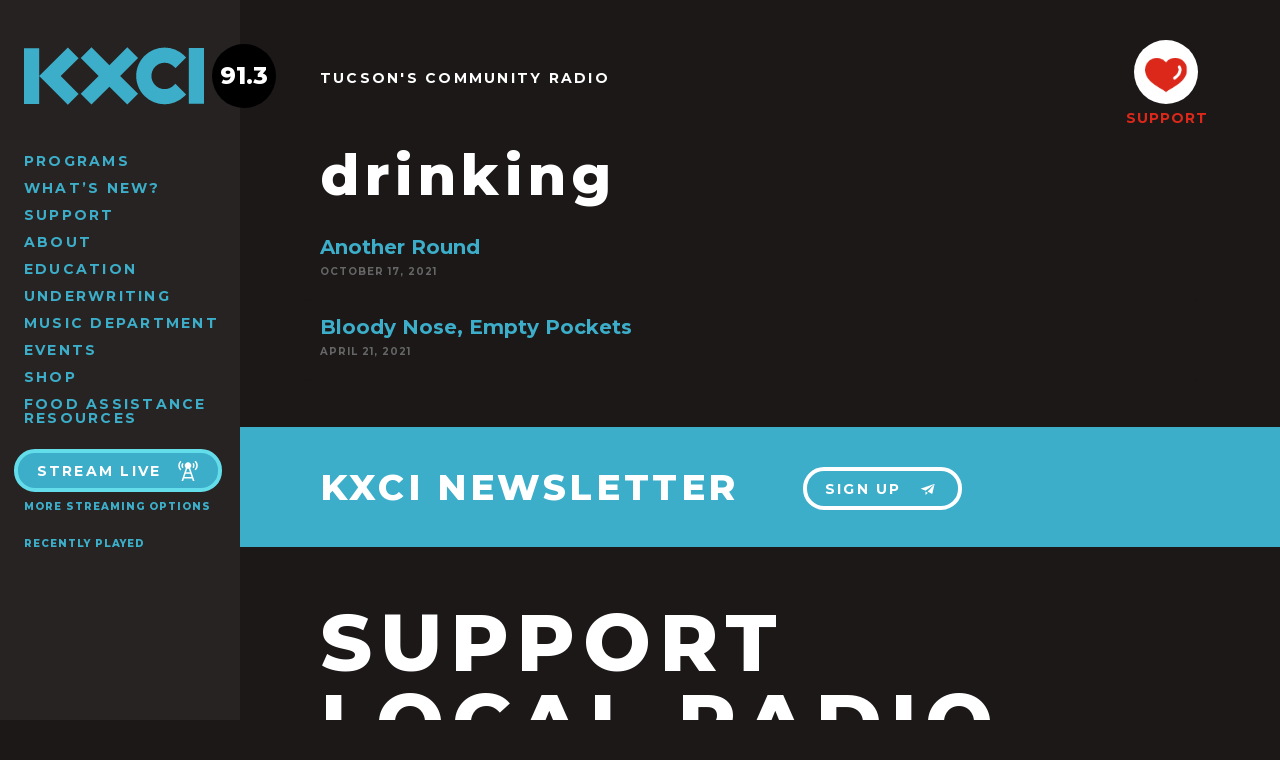

--- FILE ---
content_type: text/html; charset=UTF-8
request_url: https://kxci.org/tag/drinking/
body_size: 6682
content:
<!doctype html>
<html dir="ltr" lang="en-US">

<head>
	<meta charset="utf-8" />
	<meta http-equiv="x-ua-Compatible" content="ie=edge">
	<meta name="viewport" content="width=device-width, initial-scale=1, shrink-to-fit=no">
	
	<title>drinking / KXCI</title>
	
	

<link rel="apple-touch-icon" sizes="57x57" href="https://kxci.org/wp-content/themes/kxci-2017/assets/img/favicons/apple-icon-57x57.png">
<link rel="apple-touch-icon" sizes="60x60" href="https://kxci.org/wp-content/themes/kxci-2017/assets/img/favicons/apple-icon-60x60.png">
<link rel="apple-touch-icon" sizes="72x72" href="https://kxci.org/wp-content/themes/kxci-2017/assets/img/favicons/apple-icon-72x72.png">
<link rel="apple-touch-icon" sizes="76x76" href="https://kxci.org/wp-content/themes/kxci-2017/assets/img/favicons/apple-icon-76x76.png">
<link rel="apple-touch-icon" sizes="114x114" href="https://kxci.org/wp-content/themes/kxci-2017/assets/img/favicons/apple-icon-114x114.png">
<link rel="apple-touch-icon" sizes="120x120" href="https://kxci.org/wp-content/themes/kxci-2017/assets/img/favicons/apple-icon-120x120.png">
<link rel="apple-touch-icon" sizes="144x144" href="https://kxci.org/wp-content/themes/kxci-2017/assets/img/favicons/apple-icon-144x144.png">
<link rel="apple-touch-icon" sizes="152x152" href="https://kxci.org/wp-content/themes/kxci-2017/assets/img/favicons/apple-icon-152x152.png">
<link rel="apple-touch-icon" sizes="180x180" href="https://kxci.org/wp-content/themes/kxci-2017/assets/img/favicons/apple-icon-180x180.png">
<link rel="icon" type="image/png" sizes="192x192"  href="https://kxci.org/wp-content/themes/kxci-2017/assets/img/favicons/android-icon-192x192.png">
<link rel="icon" type="image/png" sizes="32x32" href="https://kxci.org/wp-content/themes/kxci-2017/assets/img/favicons/favicon-32x32.png">
<link rel="icon" type="image/png" sizes="96x96" href="https://kxci.org/wp-content/themes/kxci-2017/assets/img/favicons/favicon-96x96.png">
<link rel="icon" type="image/png" sizes="16x16" href="https://kxci.org/wp-content/themes/kxci-2017/assets/img/favicons/favicon-16x16.png">
<link rel="manifest" href="https://kxci.org/wp-content/themes/kxci-2017/assets/img/favicons/manifest.json">
<meta name="msapplication-TileColor" content="#1c1818">
<meta name="msapplication-TileImage" content="https://kxci.org/wp-content/themes/kxci-2017/assets/img/favicons/ms-icon-144x144.png">
<meta name="theme-color" content="#1c1818">

<meta name="author" content="KXCI" />
<meta name="twitter:site" content="@GreatMusic">
<meta property="place:location:latitude" content="32.242426">
<meta property="place:location:longitude" content="-110.843248">
<meta property="og:street_address" content="220 S 4th Avenue" />
<meta property="og:locality" content="Tucson" />
<meta property="og:region" content="AZ" />
<meta property="og:postal_code" content="85701" />
<meta property="og:country-name" content="USA">
<meta property="og:phone_number" content="+1-520-623-1000" />
    
    <meta name='robots' content='max-image-preview:large' />
	<style>img:is([sizes="auto" i], [sizes^="auto," i]) { contain-intrinsic-size: 3000px 1500px }</style>
	<meta name="robots" content="index,follow">
<link rel="canonical" href="https://kxci.org/tag/drinking/">
<meta property="og:locale" content="en_US">
<meta property="og:type" content="object">
<meta property="og:title" content="drinking, KXCI">
<meta property="og:url" content="https://kxci.org/tag/drinking/">
<meta property="og:site_name" name="copyright" content="KXCI">
<meta name="twitter:card" content="summary">
<meta name="twitter:title" content="drinking, KXCI">
<link rel='stylesheet' id='wp-block-library-css' href='https://kxci.org/wp-includes/css/dist/block-library/style.min.css' type='text/css' media='all' />
<style id='classic-theme-styles-inline-css' type='text/css'>
/*! This file is auto-generated */
.wp-block-button__link{color:#fff;background-color:#32373c;border-radius:9999px;box-shadow:none;text-decoration:none;padding:calc(.667em + 2px) calc(1.333em + 2px);font-size:1.125em}.wp-block-file__button{background:#32373c;color:#fff;text-decoration:none}
</style>
<style id='dovetail-podcasts-player-mute-button-style-inline-css' type='text/css'>


</style>
<style id='dovetail-podcasts-player-play-button-style-inline-css' type='text/css'>


</style>
<style id='dovetail-podcasts-player-player-style-inline-css' type='text/css'>
.wp-block-dovetail-podcasts-player-player{box-sizing:border-box;display:block}:where(.wp-site-blocks) .wp-block-dovetail-podcasts-player-player :is(:focus),:where(.wp-site-blocks) .wp-block-dovetail-podcasts-player-player:focus{outline:none}

</style>
<style id='dovetail-podcasts-player-progress-bar-style-inline-css' type='text/css'>


</style>
<style id='dovetail-podcasts-player-time-current-style-inline-css' type='text/css'>


</style>
<style id='dovetail-podcasts-player-time-display-style-inline-css' type='text/css'>


</style>
<style id='dovetail-podcasts-player-time-duration-style-inline-css' type='text/css'>


</style>
<style id='dovetail-podcasts-player-volume-controls-style-inline-css' type='text/css'>


</style>
<style id='dovetail-podcasts-player-volume-slider-style-inline-css' type='text/css'>


</style>
<style id='global-styles-inline-css' type='text/css'>
:root{--wp--preset--aspect-ratio--square: 1;--wp--preset--aspect-ratio--4-3: 4/3;--wp--preset--aspect-ratio--3-4: 3/4;--wp--preset--aspect-ratio--3-2: 3/2;--wp--preset--aspect-ratio--2-3: 2/3;--wp--preset--aspect-ratio--16-9: 16/9;--wp--preset--aspect-ratio--9-16: 9/16;--wp--preset--color--black: #000000;--wp--preset--color--cyan-bluish-gray: #abb8c3;--wp--preset--color--white: #ffffff;--wp--preset--color--pale-pink: #f78da7;--wp--preset--color--vivid-red: #cf2e2e;--wp--preset--color--luminous-vivid-orange: #ff6900;--wp--preset--color--luminous-vivid-amber: #fcb900;--wp--preset--color--light-green-cyan: #7bdcb5;--wp--preset--color--vivid-green-cyan: #00d084;--wp--preset--color--pale-cyan-blue: #8ed1fc;--wp--preset--color--vivid-cyan-blue: #0693e3;--wp--preset--color--vivid-purple: #9b51e0;--wp--preset--gradient--vivid-cyan-blue-to-vivid-purple: linear-gradient(135deg,rgba(6,147,227,1) 0%,rgb(155,81,224) 100%);--wp--preset--gradient--light-green-cyan-to-vivid-green-cyan: linear-gradient(135deg,rgb(122,220,180) 0%,rgb(0,208,130) 100%);--wp--preset--gradient--luminous-vivid-amber-to-luminous-vivid-orange: linear-gradient(135deg,rgba(252,185,0,1) 0%,rgba(255,105,0,1) 100%);--wp--preset--gradient--luminous-vivid-orange-to-vivid-red: linear-gradient(135deg,rgba(255,105,0,1) 0%,rgb(207,46,46) 100%);--wp--preset--gradient--very-light-gray-to-cyan-bluish-gray: linear-gradient(135deg,rgb(238,238,238) 0%,rgb(169,184,195) 100%);--wp--preset--gradient--cool-to-warm-spectrum: linear-gradient(135deg,rgb(74,234,220) 0%,rgb(151,120,209) 20%,rgb(207,42,186) 40%,rgb(238,44,130) 60%,rgb(251,105,98) 80%,rgb(254,248,76) 100%);--wp--preset--gradient--blush-light-purple: linear-gradient(135deg,rgb(255,206,236) 0%,rgb(152,150,240) 100%);--wp--preset--gradient--blush-bordeaux: linear-gradient(135deg,rgb(254,205,165) 0%,rgb(254,45,45) 50%,rgb(107,0,62) 100%);--wp--preset--gradient--luminous-dusk: linear-gradient(135deg,rgb(255,203,112) 0%,rgb(199,81,192) 50%,rgb(65,88,208) 100%);--wp--preset--gradient--pale-ocean: linear-gradient(135deg,rgb(255,245,203) 0%,rgb(182,227,212) 50%,rgb(51,167,181) 100%);--wp--preset--gradient--electric-grass: linear-gradient(135deg,rgb(202,248,128) 0%,rgb(113,206,126) 100%);--wp--preset--gradient--midnight: linear-gradient(135deg,rgb(2,3,129) 0%,rgb(40,116,252) 100%);--wp--preset--font-size--small: 13px;--wp--preset--font-size--medium: 20px;--wp--preset--font-size--large: 36px;--wp--preset--font-size--x-large: 42px;--wp--preset--spacing--20: 0.44rem;--wp--preset--spacing--30: 0.67rem;--wp--preset--spacing--40: 1rem;--wp--preset--spacing--50: 1.5rem;--wp--preset--spacing--60: 2.25rem;--wp--preset--spacing--70: 3.38rem;--wp--preset--spacing--80: 5.06rem;--wp--preset--shadow--natural: 6px 6px 9px rgba(0, 0, 0, 0.2);--wp--preset--shadow--deep: 12px 12px 50px rgba(0, 0, 0, 0.4);--wp--preset--shadow--sharp: 6px 6px 0px rgba(0, 0, 0, 0.2);--wp--preset--shadow--outlined: 6px 6px 0px -3px rgba(255, 255, 255, 1), 6px 6px rgba(0, 0, 0, 1);--wp--preset--shadow--crisp: 6px 6px 0px rgba(0, 0, 0, 1);}:where(.is-layout-flex){gap: 0.5em;}:where(.is-layout-grid){gap: 0.5em;}body .is-layout-flex{display: flex;}.is-layout-flex{flex-wrap: wrap;align-items: center;}.is-layout-flex > :is(*, div){margin: 0;}body .is-layout-grid{display: grid;}.is-layout-grid > :is(*, div){margin: 0;}:where(.wp-block-columns.is-layout-flex){gap: 2em;}:where(.wp-block-columns.is-layout-grid){gap: 2em;}:where(.wp-block-post-template.is-layout-flex){gap: 1.25em;}:where(.wp-block-post-template.is-layout-grid){gap: 1.25em;}.has-black-color{color: var(--wp--preset--color--black) !important;}.has-cyan-bluish-gray-color{color: var(--wp--preset--color--cyan-bluish-gray) !important;}.has-white-color{color: var(--wp--preset--color--white) !important;}.has-pale-pink-color{color: var(--wp--preset--color--pale-pink) !important;}.has-vivid-red-color{color: var(--wp--preset--color--vivid-red) !important;}.has-luminous-vivid-orange-color{color: var(--wp--preset--color--luminous-vivid-orange) !important;}.has-luminous-vivid-amber-color{color: var(--wp--preset--color--luminous-vivid-amber) !important;}.has-light-green-cyan-color{color: var(--wp--preset--color--light-green-cyan) !important;}.has-vivid-green-cyan-color{color: var(--wp--preset--color--vivid-green-cyan) !important;}.has-pale-cyan-blue-color{color: var(--wp--preset--color--pale-cyan-blue) !important;}.has-vivid-cyan-blue-color{color: var(--wp--preset--color--vivid-cyan-blue) !important;}.has-vivid-purple-color{color: var(--wp--preset--color--vivid-purple) !important;}.has-black-background-color{background-color: var(--wp--preset--color--black) !important;}.has-cyan-bluish-gray-background-color{background-color: var(--wp--preset--color--cyan-bluish-gray) !important;}.has-white-background-color{background-color: var(--wp--preset--color--white) !important;}.has-pale-pink-background-color{background-color: var(--wp--preset--color--pale-pink) !important;}.has-vivid-red-background-color{background-color: var(--wp--preset--color--vivid-red) !important;}.has-luminous-vivid-orange-background-color{background-color: var(--wp--preset--color--luminous-vivid-orange) !important;}.has-luminous-vivid-amber-background-color{background-color: var(--wp--preset--color--luminous-vivid-amber) !important;}.has-light-green-cyan-background-color{background-color: var(--wp--preset--color--light-green-cyan) !important;}.has-vivid-green-cyan-background-color{background-color: var(--wp--preset--color--vivid-green-cyan) !important;}.has-pale-cyan-blue-background-color{background-color: var(--wp--preset--color--pale-cyan-blue) !important;}.has-vivid-cyan-blue-background-color{background-color: var(--wp--preset--color--vivid-cyan-blue) !important;}.has-vivid-purple-background-color{background-color: var(--wp--preset--color--vivid-purple) !important;}.has-black-border-color{border-color: var(--wp--preset--color--black) !important;}.has-cyan-bluish-gray-border-color{border-color: var(--wp--preset--color--cyan-bluish-gray) !important;}.has-white-border-color{border-color: var(--wp--preset--color--white) !important;}.has-pale-pink-border-color{border-color: var(--wp--preset--color--pale-pink) !important;}.has-vivid-red-border-color{border-color: var(--wp--preset--color--vivid-red) !important;}.has-luminous-vivid-orange-border-color{border-color: var(--wp--preset--color--luminous-vivid-orange) !important;}.has-luminous-vivid-amber-border-color{border-color: var(--wp--preset--color--luminous-vivid-amber) !important;}.has-light-green-cyan-border-color{border-color: var(--wp--preset--color--light-green-cyan) !important;}.has-vivid-green-cyan-border-color{border-color: var(--wp--preset--color--vivid-green-cyan) !important;}.has-pale-cyan-blue-border-color{border-color: var(--wp--preset--color--pale-cyan-blue) !important;}.has-vivid-cyan-blue-border-color{border-color: var(--wp--preset--color--vivid-cyan-blue) !important;}.has-vivid-purple-border-color{border-color: var(--wp--preset--color--vivid-purple) !important;}.has-vivid-cyan-blue-to-vivid-purple-gradient-background{background: var(--wp--preset--gradient--vivid-cyan-blue-to-vivid-purple) !important;}.has-light-green-cyan-to-vivid-green-cyan-gradient-background{background: var(--wp--preset--gradient--light-green-cyan-to-vivid-green-cyan) !important;}.has-luminous-vivid-amber-to-luminous-vivid-orange-gradient-background{background: var(--wp--preset--gradient--luminous-vivid-amber-to-luminous-vivid-orange) !important;}.has-luminous-vivid-orange-to-vivid-red-gradient-background{background: var(--wp--preset--gradient--luminous-vivid-orange-to-vivid-red) !important;}.has-very-light-gray-to-cyan-bluish-gray-gradient-background{background: var(--wp--preset--gradient--very-light-gray-to-cyan-bluish-gray) !important;}.has-cool-to-warm-spectrum-gradient-background{background: var(--wp--preset--gradient--cool-to-warm-spectrum) !important;}.has-blush-light-purple-gradient-background{background: var(--wp--preset--gradient--blush-light-purple) !important;}.has-blush-bordeaux-gradient-background{background: var(--wp--preset--gradient--blush-bordeaux) !important;}.has-luminous-dusk-gradient-background{background: var(--wp--preset--gradient--luminous-dusk) !important;}.has-pale-ocean-gradient-background{background: var(--wp--preset--gradient--pale-ocean) !important;}.has-electric-grass-gradient-background{background: var(--wp--preset--gradient--electric-grass) !important;}.has-midnight-gradient-background{background: var(--wp--preset--gradient--midnight) !important;}.has-small-font-size{font-size: var(--wp--preset--font-size--small) !important;}.has-medium-font-size{font-size: var(--wp--preset--font-size--medium) !important;}.has-large-font-size{font-size: var(--wp--preset--font-size--large) !important;}.has-x-large-font-size{font-size: var(--wp--preset--font-size--x-large) !important;}
:where(.wp-block-post-template.is-layout-flex){gap: 1.25em;}:where(.wp-block-post-template.is-layout-grid){gap: 1.25em;}
:where(.wp-block-columns.is-layout-flex){gap: 2em;}:where(.wp-block-columns.is-layout-grid){gap: 2em;}
:root :where(.wp-block-pullquote){font-size: 1.5em;line-height: 1.6;}
</style>
<style id='woocommerce-inline-inline-css' type='text/css'>
.woocommerce form .form-row .required { visibility: visible; }
</style>
<link rel='stylesheet' id='theme-styles-css' href='https://kxci.org/wp-content/themes/kxci-2017/assets/css/style.css?v=1757101845' type='text/css' media='all' />
<script type="text/javascript" src="https://kxci.org/wp-includes/js/jquery/jquery.min.js" id="jquery-core-js"></script>
<script type="text/javascript" src="https://kxci.org/wp-includes/js/jquery/jquery-migrate.min.js" id="jquery-migrate-js"></script>

<link rel="alternate" type="application/rss+xml" title="Podcast RSS feed" href="https://kxci.org/feed/podcast" />

	<noscript><style>.woocommerce-product-gallery{ opacity: 1 !important; }</style></noscript>
			<style type="text/css" id="wp-custom-css">
			.main-nav li {
	line-height: 1;
	margin-bottom: 6px;
}

@media screen and (min-width: 64em) {
.main-nav  {
	padding-right: 0;
	width: 220px;
}
}		</style>
		
<!--[if lt IE 9]>
	<link rel="stylesheet" href="https://kxci.org/wp-content/themes/kxci-2017/assets/css/ie.css" type="text/css" media="all" />
	<script type="text/javascript" src="//html5shim.googlecode.com/svn/trunk/html5.js"></script>
<![endif]-->

</head>

<body class="archive tag tag-drinking tag-7033 wp-theme-kxci-2017 theme-kxci-2017 woocommerce-no-js">
<script>//var body = document.querySelector('body'); body.classList.add('loadingHidden');</script>
<script>
(function(i,s,o,g,r,a,m){i['GoogleAnalyticsObject']=r;i[r]=i[r]||function(){
(i[r].q=i[r].q||[]).push(arguments)},i[r].l=1*new Date();a=s.createElement(o),
m=s.getElementsByTagName(o)[0];a.async=1;a.src=g;m.parentNode.insertBefore(a,m)
})(window,document,'script','https://www.google-analytics.com/analytics.js','ga');
ga('create', 'UA-43968777-1', 'auto');
ga('send', 'pageview');
</script>
<a class="content-skip screen-reader-text" href="#content">Skip to Content</a>

<header class="header cf notHome">
	
	<div class="sideContainer">
			
		<nav class="desktopMenu">
		<ul id="menu-main-menu" class="main-nav"><li id="menu-item-9" class="menu-item menu-item-type-post_type menu-item-object-page menu-item-9"><a href="https://kxci.org/programs/">Programs</a></li>
<li id="menu-item-8" class="menu-item menu-item-type-post_type menu-item-object-page current_page_parent menu-item-8"><a href="https://kxci.org/news/">What’s New?</a></li>
<li id="menu-item-43" class="menu-item menu-item-type-post_type menu-item-object-page menu-item-43"><a href="https://kxci.org/support/">Support</a></li>
<li id="menu-item-44" class="menu-item menu-item-type-post_type menu-item-object-page menu-item-44"><a href="https://kxci.org/about/">About</a></li>
<li id="menu-item-52533" class="menu-item menu-item-type-post_type menu-item-object-page menu-item-52533"><a href="https://kxci.org/education/">Education</a></li>
<li id="menu-item-68248" class="menu-item menu-item-type-post_type menu-item-object-page menu-item-68248"><a href="https://kxci.org/support/underwriting/">Underwriting</a></li>
<li id="menu-item-78540" class="menu-item menu-item-type-post_type menu-item-object-page menu-item-78540"><a href="https://kxci.org/about/music-department/">Music Department</a></li>
<li id="menu-item-11" class="menu-item menu-item-type-custom menu-item-object-custom menu-item-11"><a href="/events/">Events</a></li>
<li id="menu-item-68671" class="menu-item menu-item-type-post_type menu-item-object-page menu-item-68671"><a href="https://kxci.org/home/shop/">Shop</a></li>
<li id="menu-item-85981" class="menu-item menu-item-type-post_type menu-item-object-post menu-item-85981"><a href="https://kxci.org/2025/11/food-assistance-resources/">Food Assistance Resources</a></li>
</ul>		</nav>
		
		<div class="nowPlaying">

	<a class="buttonOutline" onClick="window.open('http://www.radiorethink.com/tuner/?stationCode=kxci','kxci','resizable,scrollbars=1,height=800,width=425'); return false;">
		Stream Live
		<svg><use xlink:href="https://kxci.org/wp-content/themes/kxci-2017/assets/icons/icons.svg#tower"></use></svg>
	</a>
	<br><a class="h5" href="/about/streaming/">More Streaming Options</a>
	
	
	<div class="currentProgram">
<!-- 		<h5>ON AIR</h5> -->
		
		<!-- 				<h4 id="currentProgramName">&mdash;</h4> -->
					
	</div>


	<span class="mobileShowPlaylist h5">Recently Played</span>
	
	<div class="wps-playlist-items">
		<style>
		.current-show h3,
		.current-playlist h3 {
			font-size: 10px;
			font-weight: 800;
			letter-spacing: 1px;
			text-transform: uppercase;
			margin: 20px 0 6px 0;
		}
		.show-title,
		.playlist-title {
			margin: 0;
			color: #3caec9 !important;
		}
		
		.playlist-datetime {
			color: #888;
			font-size: 11px;
			font-style: italic;
		}
		.datetime-block,
		.show-djs,
		.show-category,
		.show-description,
		.playlist-description,
		.playlist-category {
			display: none;
		}
		.public-spins .spin-item {
			font-size: 12px;
			display: block;
			margin-top: 4px !important;
			padding-top: 4px !important;
			border-top: 1px solid #ddd;
			color: #888;
		}
		.public-spins .spin-text .artist,
		.public-spins .spin-text .release {
			color: black !important;
		}
		.public-spins .spin-time {
			font-size: 8px;
			display: block;
		}
		</style>
		<div class="spinitron-js-widget"
			data-station="KXCI" 
			data-action="current-playlist" 
			data-sharing="0"
			data-merch="0" 
			data-cover="0" 
			data-player="0">
		</div>
		<script async src="//spinitron.com/static/js/widget.js"></script>
		
		<a class="h5 fullPlaylist" target="_blank" href="https://spinitron.com/KXCI/">
			View Full Playlist 
			<svg><use xlink:href="https://kxci.org/wp-content/themes/kxci-2017/assets/icons/icons.svg#external-link"></use></svg>
		</a>
	</div>
	
</div>		
	</div>

	<h5 id="menuToggle">
		MENU
		<svg class="open"><use xlink:href="https://kxci.org/wp-content/themes/kxci-2017/assets/icons/icons.svg#menu"></use></svg>
		<svg class="close"><use xlink:href="https://kxci.org/wp-content/themes/kxci-2017/assets/icons/icons.svg#close"></use></svg>
	</h5>
	<div id="logo">
		<a href="https://kxci.org" title="Home">
			<svg class="kxciLogo"><use xlink:href="https://kxci.org/wp-content/themes/kxci-2017/assets/icons/icons.svg#kxci"></use></svg>
			<span class="digits">
				<span class="station">91.3</span>
				<svg class="arrowRight"><use xlink:href="https://kxci.org/wp-content/themes/kxci-2017/assets/icons/icons.svg#arrow-right"></use></svg>
			</span>
		</a>
	</div>
	
		
	<a href="/support/membership/" id="stickyDonate">
		<span class="circle"><svg><use xlink:href="https://kxci.org/wp-content/themes/kxci-2017/assets/icons/icons.svg#heart"></use></svg></span>
		SUPPORT
	</a>
	
	<div class="mobileMenu">
	<ul id="menu-main-menu-1" class="main-nav"><li class="menu-item menu-item-type-post_type menu-item-object-page menu-item-9"><a href="https://kxci.org/programs/">Programs</a></li>
<li class="menu-item menu-item-type-post_type menu-item-object-page current_page_parent menu-item-8"><a href="https://kxci.org/news/">What’s New?</a></li>
<li class="menu-item menu-item-type-post_type menu-item-object-page menu-item-43"><a href="https://kxci.org/support/">Support</a></li>
<li class="menu-item menu-item-type-post_type menu-item-object-page menu-item-44"><a href="https://kxci.org/about/">About</a></li>
<li class="menu-item menu-item-type-post_type menu-item-object-page menu-item-52533"><a href="https://kxci.org/education/">Education</a></li>
<li class="menu-item menu-item-type-post_type menu-item-object-page menu-item-68248"><a href="https://kxci.org/support/underwriting/">Underwriting</a></li>
<li class="menu-item menu-item-type-post_type menu-item-object-page menu-item-78540"><a href="https://kxci.org/about/music-department/">Music Department</a></li>
<li class="menu-item menu-item-type-custom menu-item-object-custom menu-item-11"><a href="/events/">Events</a></li>
<li class="menu-item menu-item-type-post_type menu-item-object-page menu-item-68671"><a href="https://kxci.org/home/shop/">Shop</a></li>
<li class="menu-item menu-item-type-post_type menu-item-object-post menu-item-85981"><a href="https://kxci.org/2025/11/food-assistance-resources/">Food Assistance Resources</a></li>
</ul>	</div>

</header>
	
<div id="container">

<div class="noBanner">
	<h4 class="topBannerTitle">Tucson's Community Radio</h4>
	<div class="bannerContent">
		<h1>
			drinking		</h1>
	</div>
	
	

<a href="/support/membership/" class="bannerDonate">
	<span class="circle"><svg><use xlink:href="https://kxci.org/wp-content/themes/kxci-2017/assets/icons/icons.svg#heart"></use></svg></span>
	SUPPORT
</a>


	
</div>


<div id="content">
	<div class="wrap">
		<section class="newsList">
			<a class="newsItem" href="https://kxci.org/podcast/another-round/">
	
		
	<h3>Another Round</h3>
	<h5>October 17, 2021</h5>
</a><a class="newsItem" href="https://kxci.org/podcast/bloody-nose-empty-pockets/">
	
		
	<h3>Bloody Nose, Empty Pockets</h3>
	<h5>April 21, 2021</h5>
</a>			<br /><br />
		</section>
						
				
	</div>

</div>

<div class="newsletterBlock">
	<h2>KXCI NEWSLETTER</h2>
	<a class="buttonWhite" href="/newsletter/">
		Sign Up
		<svg><use xlink:href="https://kxci.org/wp-content/themes/kxci-2017/assets/icons/icons.svg#email"></use></svg>
	</a>
</div>

<section class="supportBlock wrap">
	<h1 class="huge">SUPPORT<BR />LOCAL RADIO</h1>
	<a href="/support/" class="buttonOrange">
		<svg><use xlink:href="https://kxci.org/wp-content/themes/kxci-2017/assets/icons/icons.svg#heart"></use></svg>
		SUPPORT
	</a>
	<a class="socialLink" target="_blank" href="https://www.youtube.com/user/KXCIvideo">
		<svg><use xlink:href="https://kxci.org/wp-content/themes/kxci-2017/assets/icons/icons.svg#youtube"></use></svg>
	</a>
	<a class="socialLink" target="_blank" href="https://www.instagram.com/kxcitucson/">
		<svg><use xlink:href="https://kxci.org/wp-content/themes/kxci-2017/assets/icons/icons.svg#instagram"></use></svg>
	</a>
	<a class="socialLink" target="_blank" href="https://www.facebook.com/KXCITucson">
		<svg><use xlink:href="https://kxci.org/wp-content/themes/kxci-2017/assets/icons/icons.svg#facebook"></use></svg>
	</a>
	<a class="socialLink" target="_blank" href="https://www.linkedin.com/company/kxci-community-radio-91.3-fm">
		<svg><use xlink:href="https://kxci.org/wp-content/themes/kxci-2017/assets/icons/icons.svg#linkedin"></use></svg>
	</a>
</section>

<footer class="wrap">
	<ul id="menu-main-menu-2" class="footerLinks"><li class="menu-item menu-item-type-post_type menu-item-object-page menu-item-9"><a href="https://kxci.org/programs/">Programs</a></li>
<li class="menu-item menu-item-type-post_type menu-item-object-page current_page_parent menu-item-8"><a href="https://kxci.org/news/">What’s New?</a></li>
<li class="menu-item menu-item-type-post_type menu-item-object-page menu-item-43"><a href="https://kxci.org/support/">Support</a></li>
<li class="menu-item menu-item-type-post_type menu-item-object-page menu-item-44"><a href="https://kxci.org/about/">About</a></li>
<li class="menu-item menu-item-type-post_type menu-item-object-page menu-item-52533"><a href="https://kxci.org/education/">Education</a></li>
<li class="menu-item menu-item-type-post_type menu-item-object-page menu-item-68248"><a href="https://kxci.org/support/underwriting/">Underwriting</a></li>
<li class="menu-item menu-item-type-post_type menu-item-object-page menu-item-78540"><a href="https://kxci.org/about/music-department/">Music Department</a></li>
<li class="menu-item menu-item-type-custom menu-item-object-custom menu-item-11"><a href="/events/">Events</a></li>
<li class="menu-item menu-item-type-post_type menu-item-object-page menu-item-68671"><a href="https://kxci.org/home/shop/">Shop</a></li>
<li class="menu-item menu-item-type-post_type menu-item-object-post menu-item-85981"><a href="https://kxci.org/2025/11/food-assistance-resources/">Food Assistance Resources</a></li>
</ul>
	<div class="searchForm">
<form role="search" method="get" action="https://kxci.org/">
        <label>
            <span class="screen-reader-text">Search for:</span>
            <input type="search" class="searchField" placeholder="Search Site&hellip;" value="" name="s" />
        </label>
        <input type="submit" class="button" value="Search" />
    </form>
</div>
	<p class="copyright">
		<a class="feedback" href="/feedback/">Give us Feedback</a>

		<span class="address"><b>(520) 623-1000</b> &nbsp; &nbsp; 220 S 4th Ave, Tucson, AZ 85701</span>
		&copy;2026 KXCI Community Radio. <a href="/privacy-policy/">Privacy Policy</a> <a href="https://creativeslice.com">Website by Creative Slice</a>
	</p>
</footer>


</div>
<script type="speculationrules">
{"prefetch":[{"source":"document","where":{"and":[{"href_matches":"\/*"},{"not":{"href_matches":["\/wp-*.php","\/wp-admin\/*","\/wp-content\/uploads\/*","\/wp-content\/*","\/wp-content\/plugins\/*","\/wp-content\/themes\/kxci-2017\/*","\/*\\?(.+)"]}},{"not":{"selector_matches":"a[rel~=\"nofollow\"]"}},{"not":{"selector_matches":".no-prefetch, .no-prefetch a"}}]},"eagerness":"conservative"}]}
</script>
	<script type='text/javascript'>
		(function () {
			var c = document.body.className;
			c = c.replace(/woocommerce-no-js/, 'woocommerce-js');
			document.body.className = c;
		})();
	</script>
	<link rel='stylesheet' id='wc-square-cart-checkout-block-css' href='https://kxci.org/wp-content/plugins/woocommerce-square/build/assets/frontend/wc-square-cart-checkout-blocks.css' type='text/css' media='all' />
<link rel='stylesheet' id='wc-blocks-style-css' href='https://kxci.org/wp-content/plugins/woocommerce/assets/client/blocks/wc-blocks.css' type='text/css' media='all' />
<script type="text/javascript" src="https://kxci.org/wp-content/plugins/woocommerce-table-rate-shipping/assets/js/frontend-checkout.min.js" id="woocommerce_shipping_table_rate_checkout-js"></script>
<script type="text/javascript" src="https://kxci.org/wp-content/plugins/woocommerce/assets/js/sourcebuster/sourcebuster.min.js" id="sourcebuster-js-js"></script>
<script type="text/javascript" id="wc-order-attribution-js-extra">
/* <![CDATA[ */
var wc_order_attribution = {"params":{"lifetime":1.0e-5,"session":30,"base64":false,"ajaxurl":"https:\/\/kxci.org\/wp-admin\/admin-ajax.php","prefix":"wc_order_attribution_","allowTracking":true},"fields":{"source_type":"current.typ","referrer":"current_add.rf","utm_campaign":"current.cmp","utm_source":"current.src","utm_medium":"current.mdm","utm_content":"current.cnt","utm_id":"current.id","utm_term":"current.trm","utm_source_platform":"current.plt","utm_creative_format":"current.fmt","utm_marketing_tactic":"current.tct","session_entry":"current_add.ep","session_start_time":"current_add.fd","session_pages":"session.pgs","session_count":"udata.vst","user_agent":"udata.uag"}};
/* ]]> */
</script>
<script type="text/javascript" src="https://kxci.org/wp-content/plugins/woocommerce/assets/js/frontend/order-attribution.min.js" id="wc-order-attribution-js"></script>
<script type="text/javascript" id="egg-js-js-extra">
/* <![CDATA[ */
var egg = {"ajaxurl":"https:\/\/kxci.org\/wp-admin\/admin-ajax.php"};
/* ]]> */
</script>
<script type="text/javascript" src="https://kxci.org/wp-content/themes/kxci-2017/assets/js/scripts.js?v=1757100502" id="egg-js-js"></script>

	<link rel="stylesheet" href="https://kxci.org/wp-content/themes/kxci-2017/assets/css/night.css?081217" type="text/css" media="screen">

<!-- <script src="//spinitron.com/js/npwidget.js"></script> -->

<script defer src="https://static.cloudflareinsights.com/beacon.min.js/vcd15cbe7772f49c399c6a5babf22c1241717689176015" integrity="sha512-ZpsOmlRQV6y907TI0dKBHq9Md29nnaEIPlkf84rnaERnq6zvWvPUqr2ft8M1aS28oN72PdrCzSjY4U6VaAw1EQ==" data-cf-beacon='{"version":"2024.11.0","token":"79619c9240614afeb2938bbc67f55c1c","r":1,"server_timing":{"name":{"cfCacheStatus":true,"cfEdge":true,"cfExtPri":true,"cfL4":true,"cfOrigin":true,"cfSpeedBrain":true},"location_startswith":null}}' crossorigin="anonymous"></script>
</body>
</html>


--- FILE ---
content_type: text/css
request_url: https://kxci.org/wp-content/themes/kxci-2017/assets/css/style.css?v=1757101845
body_size: 17598
content:
@charset "UTF-8";/*! Built by Creative Slice in Tucson, AZ / https://creativeslice.com */@import url(https://fonts.googleapis.com/css?family=Montserrat:700,800|Open+Sans:400,400i,700);:root{-ms-overflow-style:-ms-autohiding-scrollbar;overflow-y:scroll;-webkit-text-size-adjust:100%;-moz-text-size-adjust:100%;-ms-text-size-adjust:100%;text-size-adjust:100%}audio:not([controls]){display:none}details{display:block}input[type=number]{width:auto}input[type=search]{-webkit-appearance:textfield}input[type=search]::-webkit-search-cancel-button,input[type=search]::-webkit-search-decoration{-webkit-appearance:none}main{display:block}summary{display:block}pre{overflow:auto}progress{display:inline-block}small{font-size:75%}template{display:none}textarea{overflow:auto}[hidden]{display:none}[unselectable]{-webkit-user-select:none;-moz-user-select:none;-ms-user-select:none;user-select:none}*,::after,::before{-webkit-box-sizing:inherit;box-sizing:inherit}*{font-size:inherit;line-height:inherit}::after,::before{text-decoration:inherit;vertical-align:inherit}*,::after,::before{border-style:solid;border-width:0}*{margin:0;padding:0}:root{-webkit-box-sizing:border-box;box-sizing:border-box;cursor:default;font:16px/1.5 sans-serif;text-rendering:optimizeLegibility}html{background-color:#fff}a{text-decoration:none}audio,canvas,iframe,img,svg,video{vertical-align:middle}button,input,select,textarea{background-color:transparent}button,input,select,textarea{color:inherit;font-family:inherit;font-style:inherit;font-weight:inherit}[type=button],[type=date],[type=datetime-local],[type=datetime],[type=email],[type=month],[type=number],[type=password],[type=reset],[type=search],[type=submit],[type=tel],[type=text],[type=time],[type=url],[type=week],button,select,textarea{min-height:1.5em}code,kbd,pre,samp{font-family:monospace,monospace}nav ol,nav ul{list-style:none}select{-moz-appearance:none;-webkit-appearance:none}select::-ms-expand{display:none}select::-ms-value{color:currentColor}table{border-collapse:collapse;border-spacing:0}textarea{resize:vertical}::-moz-selection{background-color:#b3d4fc;text-shadow:none}::selection{background-color:#b3d4fc;text-shadow:none}@media screen{[hidden~=screen]{display:inherit}[hidden~=screen]:not(:active):not(:focus):not(:target){clip:rect(0 0 0 0)!important;position:absolute!important}}.cf,.clearfix{zoom:1}.cf:after,.cf:before,.clearfix:after,.clearfix:before{content:"";display:table}.cf:after,.clearfix:after{clear:both}.screen-reader-text{left:-9999em!important;position:absolute!important;top:-9999em!important}.h1 a,.h1 a:visited,.h2 a,.h2 a:visited,.h3 a,.h3 a:visited,.h4 a,.h4 a:visited,.h5 a,.h5 a:visited,h1 a,h1 a:visited,h2 a,h2 a:visited,h3 a,h3 a:visited,h4 a,h4 a:visited,h5 a,h5 a:visited{text-decoration:none}.h1,h1{font-size:2em;letter-spacing:.05em;line-height:1em;margin:16px 0;font-family:Montserrat,"Open Sans",Helvetica,Arial,sans-serif;font-weight:800;clear:both}.h2,h2{font-size:1.75em;line-height:1.125em;letter-spacing:.1em;margin:16px 0;font-family:Montserrat,"Open Sans",Helvetica,Arial,sans-serif;font-weight:800;clear:both}.h2 sup,h2 sup{font-size:.5em}.h3,h3{font-size:1.25em;line-height:1.25em;margin:16px 0;font-family:Montserrat,"Open Sans",Helvetica,Arial,sans-serif;font-weight:700}.h4,h4{font-size:.875em;line-height:1.25em;font-family:Montserrat,"Open Sans",Helvetica,Arial,sans-serif;text-transform:uppercase;letter-spacing:.16em;margin:16px 0;font-weight:400}.h5,h5{font-family:Montserrat,"Open Sans",Helvetica,Arial,sans-serif;font-weight:800;font-size:10px;line-height:1.25em;text-transform:uppercase;letter-spacing:1px;margin:16px 0}@media screen and (min-width:48em){.h1,h1{font-size:3.5em;letter-spacing:.1em}.h1.huge,h1.huge{font-size:3.75em;letter-spacing:.1em}}@media screen and (min-width:75em){.h1.huge,h1.huge{font-size:5em}.h2,h2{font-size:2.25em}}p{margin:0 0 1.5em}cite,dfn,em,i{font-style:italic}blockquote{margin:0 0 30px 0;font-size:1.25em;padding:0 20px;border-left:4px solid #3caec9;font-style:italic}blockquote p{margin:0}@media screen and (min-width:48em){blockquote{font-size:1.375em}}address{margin:0 0 1.5em}pre{background:#1c1818;color:#999;font-family:"Courier 10 Pitch",Courier,monospace;font-size:.9em;margin:0 0 1.5em;max-width:100%;padding:1em;overflow:auto}abbr,acronym{cursor:help}ins,mark{background:#fff9c0;text-decoration:none}.byline{color:#666;font-style:italic;margin:0}.intro:first-child:first-letter{float:left;font-size:3.25em;line-height:.75em;padding:5px 12px 0 3px;font-family:Georgia,Cambria,Times New Roman,Times,serif;color:#1c1818}.nowrap{display:inline-block}.button,.button:visited,.buttonOrange,.buttonOrange:visited,.buttonOutline,.buttonOutline:visited,.buttonWhite,.form-submit input{display:inline-block;position:relative;font-family:Montserrat,"Open Sans",Helvetica,Arial,sans-serif;text-decoration:none;font-size:14px!important;line-height:14px!important;height:auto;font-weight:700;text-transform:uppercase;letter-spacing:.16em;padding:11px 18px 10px 18px;border-radius:24px;cursor:pointer;text-align:center;-webkit-transition:background .2s ease-in-out,color .2s ease-in-out,border .2s ease-in-out;transition:background .2s ease-in-out,color .2s ease-in-out,border .2s ease-in-out}.button svg,.button:visited svg,.buttonOrange svg,.buttonOrange:visited svg,.buttonOutline svg,.buttonOutline:visited svg,.buttonWhite svg,.form-submit input svg{width:20px;height:20px;float:right;margin:-3px 2px -3px 16px;-webkit-transition:fill .2s ease-in-out;transition:fill .2s ease-in-out}.buttonOutline,.buttonOutline:visited,.form-submit input{border:4px solid #63ddea;background-color:#3caec9;color:#fff}.buttonOutline:focus,.buttonOutline:hover,.buttonOutline:visited:focus,.buttonOutline:visited:hover,.form-submit input:focus,.form-submit input:hover{background-color:#63ddea;border-color:#63ddea;color:#fff;text-decoration:none}.buttonOutline:active,.buttonOutline:visited:active,.form-submit input:active{background-color:#1c1818;border-color:#1c1818;color:#fff}.buttonOutline svg,.buttonOutline:visited svg,.form-submit input svg{fill:#fff}.button,.button:visited{color:#3caec9;background:0 0;border:4px solid #3caec9;-webkit-transition:background .2s ease-in-out,color .2s ease-in-out,border .2s ease-in-out;transition:background .2s ease-in-out,color .2s ease-in-out,border .2s ease-in-out}.button svg,.button:visited svg{fill:#3caec9}.button:focus,.button:hover,.button:visited:focus,.button:visited:hover{background:#63ddea;border-color:#63ddea;color:#fff}.button:active,.button:visited:active{background:#1c1818;border-color:#1c1818;color:#fff}.buttonOrange,.buttonOrange:visited{border:4px solid #e66b24;background-color:#db281a;color:#fff}.buttonOrange:focus,.buttonOrange:hover,.buttonOrange:visited:focus,.buttonOrange:visited:hover{background-color:#e66b24;border-color:#e66b24;color:#fff;text-decoration:none}.buttonOrange:active,.buttonOrange:visited:active{background-color:#1c1818;border-color:#1c1818;color:#fff}.buttonOrange svg,.buttonOrange:visited svg{fill:#fff}.buttonWhite{color:#fff;background:0 0;border:4px solid #fff}.buttonWhite svg{fill:#fff}.buttonWhite:visited{color:#fff}.buttonWhite:focus,.buttonWhite:hover{background:#fff;color:#63ddea}.buttonWhite:focus svg,.buttonWhite:hover svg{fill:#63ddea}.buttonWhite:active{color:#1c1818}.iframeWide{width:100%;height:800px}.featuredImg img{width:100%;height:auto}.featuredImg figcaption{color:#666;margin:-10px 0 20px 0;font-size:.75em}.size-auto,.size-full,.size-large,.size-medium,.size-thumbnail{max-width:100%;height:auto}@media screen and (min-width:30em){.alignleft,dl.alignleft,figure.alignleft,img.alignleft{display:inline;float:left;margin-top:8px;margin-left:0;margin-right:20px;max-width:50%}.alignright,dl.alignright,figure.alignright,img.alignright{display:inline;float:right;margin-top:8px;margin-left:20px;margin-right:0;max-width:50%}.aligncenter,dl.aligncenter,figure.aligncenter,img.aligncenter{clear:both;display:block;margin-right:auto;margin-left:auto}}@media screen and (min-width:64em){.alignright,dl.alignright,figure.alignright,img.alignright{margin-right:-40px}.alignleft,dl.alignleft,figure.alignleft,img.alignleft{margin-left:-40px}}.alignnone,.alignnone img,dl.alignnone,figure.alignnone,img.alignnone{margin-left:0;margin-right:0;height:auto}.wp-caption{max-width:100%;padding:0}.wp-caption.alignleft{margin-right:1.5em}.wp-caption.alignright{margin-left:1.5em}.wp-caption.aligncenter{margin-right:auto;margin-left:auto}.wp-caption img{max-width:100%;height:auto;margin-bottom:0!important}.wp-caption .wp-caption-text{color:#666;margin:5px 0 20px 0;font-size:.75em}.video-container{position:relative;padding-bottom:56.25%;height:0;overflow:hidden;margin-bottom:1em}.video-container embed,.video-container iframe,.video-container object,.video-container video{position:absolute;top:0;left:0;width:100%;height:100%}.gallery{text-align:justify}.gallery .gallery-item{margin:0;width:50%;display:inline-block;vertical-align:top;padding:.5em}.gallery img{display:block}.gallery .gallery-caption{text-align:left;padding:.25em 0}.gallery:after{content:"";display:inline-block;width:100%}@media screen and (min-width:48em){.gallery .gallery-item{width:25%}.gallery img{will-change:opacity}.gallery img:hover{opacity:.7;-webkit-transition:opacity .2s ease-in-out;transition:opacity .2s ease-in-out}}.whiteBlock{background:#fff}.grayBlock{background:#e4e2e0}@media screen and (min-width:48em){.halfBlocks{padding-top:40px;padding-bottom:40px;display:-webkit-box;display:-ms-flexbox;display:flex;-webkit-box-pack:justify;-ms-flex-pack:justify;justify-content:space-between}.halfBlocks .halfBlock{width:44%}}@media screen and (min-width:75em){.halfBlocks{padding-top:60px;padding-bottom:60px}}.bigLinks{margin:20px 0 0 0}.bigLinks li{list-style:none;margin:0}.bigLinks.h2{line-height:1em}.bigLinks.h4 a{padding-bottom:3px}.bigLinks.h4 a:after{font-size:20px;margin:-2px 0 0 0}.bigLinks a{display:block;border-bottom:4px solid #3caec9;margin-top:20px;padding-right:12px;-webkit-transition:color .2s ease-in-out,border .2s ease-in-out;transition:color .2s ease-in-out,border .2s ease-in-out;position:relative}.bigLinks a:after{content:"›";position:absolute;top:0;right:0}.bigLinks a:hover{border-color:#63ddea}.videoBlock{border:4px solid #3caec9}.videoBlock img{width:100%;height:auto}.videoBlock .videoLink{position:relative;display:block}.videoBlock .videoLink svg{position:absolute;top:50%;left:50%;fill:#3caec9;width:80px;height:80px;margin:-40px 0 0 -40px;-webkit-transition:fill .2s ease-in-out;transition:fill .2s ease-in-out}.videoBlock .videoLink:hover svg{fill:#fff}.videoBlock .videoLink:active svg{fill:#2f100f}.videoBlock .h4{padding:0 3%;margin:2px 0 20px 0;display:inline-block;vertical-align:top}.videoBlock p{font-size:.875em;padding:0 3%;margin:0 0 20px 0;display:inline-block;vertical-align:top}@media screen and (min-width:48em){.videoBlock .h4{width:30%}.videoBlock p{width:60%}}.carouselBlock{clear:both;padding-top:20px;padding-bottom:20px}.carouselBlock .carouselTitle{text-align:right}.carouselBlock .carouselTitle h4{float:left;text-align:left}.carouselBlock .carouselTitle a{display:inline-block;margin-left:1em}.carouselBlock .noCarousel{padding-left:10px}@media screen and (min-width:64em){.carouselBlock{padding-top:60px;padding-bottom:60px}.carouselBlock.notoppad{padding-top:0}.carouselBlock.whiteBlock+.carouselBlock.whiteBlock{padding-top:0}.carouselBlock .carouselLeft{padding-left:280px}.carouselBlock .noCarousel{padding-left:270px}}@media screen and (min-width:75em){.carouselBlock .carouselLeft{padding-left:320px}.carouselBlock .noCarousel{padding-left:310px}}.card,.card:visited{text-align:left;width:220px;background:#fff;display:inline-block;vertical-align:top;margin:0 10px 20px 10px;-webkit-transition:-webkit-box-shadow .2s ease-in-out;transition:-webkit-box-shadow .2s ease-in-out;transition:box-shadow .2s ease-in-out;transition:box-shadow .2s ease-in-out,-webkit-box-shadow .2s ease-in-out}.card img,.card:visited img{width:100%;height:auto}.card h4,.card:visited h4{margin:0;padding:0 8px;color:#666}.card .cardTitle,.card:visited .cardTitle{min-height:5em}.card .cardTitle h4,.card:visited .cardTitle h4{padding:12px 8px 0 8px;color:#3caec9;-webkit-transition:color .2s ease-in-out;transition:color .2s ease-in-out}.card small,.card:visited small{margin:0 8px;color:#666;display:inline-block;line-height:1.25em}.card h2,.card h3,.card:visited h2,.card:visited h3{margin:0 8px;color:#666}.card h5,.card:visited h5{margin:8px;color:#666;font-weight:400}.card .description,.card:visited .description{font-size:.75em;padding:0 8px;color:#666}.card .description strong,.card:visited .description strong{display:block;margin-bottom:.5em}.card:hover,.card:visited:hover{-webkit-box-shadow:0 5px 20px #999;box-shadow:0 5px 20px #999;color:#1c1818}.card:hover .cardTitle h4,.card:visited:hover .cardTitle h4{color:#63ddea}.cardFilters{text-align:left;padding:20px}.cardFilters a,.cardFilters a:visited{display:inline-block;margin:0 2px 8px 0;padding:8px 12px 7px 12px;color:#999;background:#e4e2e0;-webkit-transition:color .2s ease-in-out,border .2s ease-in-out;transition:color .2s ease-in-out,border .2s ease-in-out;cursor:pointer}.cardFilters a:hover,.cardFilters a:visited:hover{color:#1c1818}.cardFilters a.active,.cardFilters a:visited.active{background:#1c1818;color:#fff}@media screen and (min-width:30em){.cardFilters{text-align:left}}@media screen and (min-width:64em){.cardFilters{padding-left:280px}}@media screen and (min-width:75em){.cardFilters{padding-left:320px}}.cardGrid{clear:both;padding:0 10px}.cardGrid .card{width:auto;text-align:left;display:block}.cardGrid .card.hidden{display:none}.cardGrid .card img{float:left;width:80px;height:auto;margin-right:12px}.cardGrid .card small{margin:0}@media screen and (min-width:48em){.cardGrid .card{width:220px;display:inline-block}.cardGrid .card img{width:100%;float:none;margin:0}.cardGrid .card small{margin:0 8px}}@media screen and (min-width:64em){.cardGrid{padding:0 0 0 280px}.cardGrid .card{margin:10px 20px 10px 0}}@media screen and (min-width:75em){.cardGrid{padding-left:320px}}.columnSection{padding-bottom:40px}.columnSection .column{position:relative;min-width:220px;margin-bottom:60px}.columnSection .column h4{margin-bottom:8px}.columnSection .column p{font-size:.875em}@media screen and (min-width:30em){.columnSection .columns{display:-webkit-box;display:-ms-flexbox;display:flex;-webkit-box-pack:left;-ms-flex-pack:left;justify-content:left;-webkit-box-orient:horizontal;-webkit-box-direction:normal;-ms-flex-flow:row wrap;flex-flow:row wrap}.columnSection .column{width:48%;margin-right:2%}}@media screen and (min-width:48em){.columnSection .column{width:23%;padding-bottom:40px}.columnSection .column .button,.columnSection .column .buttonOrange,.columnSection .column .buttonOutline{position:absolute;bottom:0;left:0}}.newsCarousel{position:relative}.newsCarousel .newsCard{width:90%;max-width:460px;margin-right:20px}.newsCarousel .newsCard figure{background:#1c1818}.newsCarousel .newsCard img{width:100%;height:auto;opacity:.6}.newsCarousel .newsCard .videoThumb{width:100%;position:relative;background:#1c1818;padding-bottom:100%;overflow:hidden}.newsCarousel .newsCard .videoThumb img{position:absolute;top:0;left:-25%;height:100%;width:auto;opacity:.6}.newsCarousel .newsCard .videoThumb svg{position:absolute;top:50%;left:50%;width:80px;height:80px;fill:rgba(255,255,255,.7);margin:-40px 0 0 -40px}.newsCarousel .newsCard .h2{position:absolute;top:40px;left:20px;text-align:left;display:block;-webkit-transition:color .2s ease-in-out;transition:color .2s ease-in-out;color:#fff}.newsCarousel .newsCard .date{margin:20px;display:block}.newsCarousel .newsCard p{font-size:.75em;margin:0 20px}@media screen and (min-width:64em){.newsCarousel{padding-left:280px}.newsCarousel .newsCard{max-width:920px}.newsCarousel .newsCard figure{width:50%}.newsCarousel .newsCard .videoThumb{width:50%;padding-bottom:50%}.newsCarousel .newsCard .newsContent{position:absolute;top:8px;left:0;width:100%}.newsCarousel .newsCard .h2{position:relative;display:block;top:10px;left:25%;width:75%;color:#3caec9}.newsCarousel .newsCard .h2:before{content:attr(data-title);position:absolute;z-index:2;overflow:hidden;width:100%;-webkit-clip-path:polygon(0 0,33.333% 0,33.333% 100%,0 100%);opacity:0;-webkit-opacity:1;color:#f2f1f0;-webkit-transition:opacity .2s ease-in-out;transition:opacity .2s ease-in-out}.newsCarousel .newsCard .h2:hover{color:#63ddea}.newsCarousel .newsCard .h2:hover:before{opacity:0}.newsCarousel .newsCard .date{margin-left:53%}.newsCarousel .newsCard p{margin-top:40px;margin-left:53%;font-size:.875em}}@media screen and (min-width:75em){.newsCarousel{padding-left:320px}.newsCarousel .newsCard .h2{font-size:3.25em}}.newsCarousel.podcasts{position:relative}.newsCarousel.podcasts .podcastCard{width:90%;max-width:460px;margin-right:20px}.newsCarousel.podcasts .podcastCard figure{background:#1c1818}.newsCarousel.podcasts .podcastCard img{-o-object-fit:cover;object-fit:cover;aspect-ratio:1/1;width:100%;height:auto;opacity:.6}.newsCarousel.podcasts .podcastCard .h2{position:absolute;top:40px;left:20px;text-align:left;display:block;-webkit-transition:color .2s ease-in-out;transition:color .2s ease-in-out;color:#fff}.newsCarousel.podcasts .podcastCard .date{margin:20px;display:block}.newsCarousel.podcasts .podcastCard p{font-size:.75em;margin:0 20px}.newsCarousel.podcasts .podcastCard .podcast_details{margin:0 20px}.newsCarousel.podcasts .podcastCard .podcast_details a.listen_now{display:inline-block;margin:.5em 0;padding-bottom:.1em;border-bottom:2px solid #3caec9}.newsCarousel.podcasts .podcastCard .series_details,.newsCarousel.podcasts .podcastCard h5{margin:0 20px}@media screen and (min-width:64em){.newsCarousel.podcasts{padding-left:280px}.newsCarousel.podcasts .podcastCard{display:-webkit-box;display:-ms-flexbox;display:flex;max-width:920px}.newsCarousel.podcasts .podcastCard figure{width:50%}.newsCarousel.podcasts .podcastCard img{opacity:1}.newsCarousel.podcasts .podcastCard .podcastContent{width:50%;display:-webkit-box;display:-ms-flexbox;display:flex;-webkit-box-orient:vertical;-webkit-box-direction:normal;-ms-flex-direction:column;flex-direction:column;-webkit-box-pack:justify;-ms-flex-pack:justify;justify-content:space-between}.newsCarousel.podcasts .podcastCard .h2{position:relative;display:block;top:10px;padding-right:.5em;color:#3caec9}.newsCarousel.podcasts .podcastCard .podcast_details{padding-top:.75em}.newsCarousel.podcasts .podcastCard h5{padding-bottom:1em}}.imageCarousel div{width:100%}.imageCarousel div img{width:100%}.imageCarousel div p{color:#fff;padding:10px 20px;margin:0;font-size:.75em;position:absolute;z-index:1;right:0;bottom:0;width:100%;text-align:right;background:rgba(0,0,0,.2)}@media screen and (min-width:64em){.imageCarousel{padding-left:240px}}.newsList{text-align:right}.newsList h4{float:left}.newsList a.h4{display:inline-block;margin-left:2em}.newsList .newsItem{text-align:left;display:block!important;padding:16px;-webkit-box-shadow:0 2px 2px -2px rgba(28,24,24,.2);box-shadow:0 2px 2px -2px rgba(28,24,24,.2);-webkit-transition:-webkit-box-shadow .2s ease-in-out;transition:-webkit-box-shadow .2s ease-in-out;transition:box-shadow .2s ease-in-out;transition:box-shadow .2s ease-in-out,-webkit-box-shadow .2s ease-in-out;margin-left:-16px;min-height:80px}.newsList .newsItem h3{margin:0 0 6px 0;-webkit-transition:color .2s ease-in-out;transition:color .2s ease-in-out}.newsList .newsItem h5{color:#666;font-weight:400;margin:0}.newsList .newsItem .topItem{color:#1c1818}.newsList .newsItem p{color:#666;font-size:.75em;margin:0}.newsList .newsItem:hover{-webkit-box-shadow:0 5px 20px rgba(28,24,24,.2);box-shadow:0 5px 20px rgba(28,24,24,.2);background:#fff}.newsList .newsItem .badge{float:left;width:120px;height:120px;margin:-16px 16px -16px -16px}.newsList .newsItem .videoThumb{float:right;position:relative;margin:-8px;height:64px;overflow:hidden}.newsList .newsItem .videoThumb img{display:block;height:64px;width:auto}.newsList .newsItem .videoThumb svg{position:absolute;top:50%;left:50%;width:48px;height:48px;margin:-24px 0 0 -24px;fill:#fff}.newsList .newsItem .thumb{float:right;margin:-8px -8px -8px 8px;height:64px;width:auto;display:block}#ajaxPodcasts .load-more,#ajaxPosts .load-more{margin:20px 0 40px 0;text-align:left}.newsletterBlock{background:#3caec9;color:#fff;clear:both}.newsletterBlock h2{display:block;padding:20px 20px 0 20px;margin:0}.newsletterBlock .buttonWhite{margin:20px}@media screen and (min-width:48em){.newsletterBlock h2{display:inline-block;vertical-align:top;padding:20px}.newsletterBlock .buttonWhite{display:inline-block;vertical-align:top}}@media screen and (min-width:64em){.newsletterBlock{padding-left:280px}.newsletterBlock h2{padding:40px 40px 40px 0}.newsletterBlock .buttonWhite{margin-top:40px}}@media screen and (min-width:75em){.newsletterBlock{padding-left:320px}}.expandingSection{clear:both;padding-bottom:20px}.expandingSection .expandTrigger{color:#3caec9;border-bottom:4px solid #e4e2e0;position:relative;padding:10px 0 4px 0;-webkit-transition:all .2s ease-in-out;transition:all .2s ease-in-out;cursor:pointer}.expandingSection .expandTrigger h3,.expandingSection .expandTrigger h4{margin:8px 0 0 0}.expandingSection .expandTrigger:hover{color:#63ddea}.expandingSection .expandTrigger svg{position:absolute;top:14px;right:4px;width:24px;height:24px;fill:#3caec9}.expandingSection .expandTrigger .up{display:none}.expandingSection .expandTrigger.open{color:#63ddea}.expandingSection .expandTrigger.open .up{display:block}.expandingSection .expandTrigger.open .down{display:none}.expandingSection .expandContent{padding:20px;display:none;background:#fff}@media screen and (min-width:48em){.expandingSection{padding-bottom:60px}}.videolist{text-align:right}.videolist h4{float:left}.videolist a.h4{display:inline-block;margin-left:2em}@media screen and (min-width:48em){.videolist{display:-webkit-box;display:-ms-flexbox;display:flex;-ms-flex-wrap:wrap;flex-wrap:wrap;-webkit-box-pack:justify;-ms-flex-pack:justify;justify-content:space-between}}.videolist .videoItem{text-align:left;display:block;margin-bottom:2em}.videolist .videoItem img.main{max-width:100%;-o-object-fit:cover;object-fit:cover;width:100%;height:auto;aspect-ratio:4/2.5}.videolist .videoItem div.excerpt{font-size:.9em;color:#1c1818!important;display:block}.videolist .videoItem h3{margin-bottom:0}.videolist .videoItem h5{margin:.5em 0}@media screen and (min-width:48em){.videolist .videoItem{width:49%}}.audio{background-color:#fff;border:1px solid #ccc;display:-webkit-box;display:-ms-flexbox;display:flex;-webkit-box-align:center;-ms-flex-align:center;align-items:center;margin:1em 0 1em}.audio span.label{text-transform:uppercase;font-size:.9em;min-width:100px;text-align:center;color:#888;display:inline-block}.sidebar h4+h2{margin-top:-20px}.eventDetails dt{margin:10px 0 2px 0;color:#999;font-weight:400}.pastEvent{background:#efce15;text-align:center;padding:10px 4px 8px 4px}.pastEvent+h2,.pastEvent+h4,.pastEvent+h4+h2,.pastEvent+h4+h2+h4{color:#efce15}.eventList{padding:40px 0 80px 0;background:#fff}.eventList .eventItem{clear:both;border-bottom:2px solid #f2f1f0;position:relative}.eventList .eventItem img{width:20%;height:auto;margin:8px 0;float:right;max-width:72px}.eventList .eventItem .eventContent{margin:8px 0}.eventList .eventItem img+.eventContent{float:left;width:75%;margin:8px 0}.eventList .eventItem .presents{background:#1c1818;padding:3px 4px;color:#fff;display:inline-block;margin:0 0 4px 0;position:absolute;top:-1px;right:0;font-weight:400;font-size:9px;line-height:9px}.eventList .eventItem .sc_event_date{margin:0}.eventList .eventItem .h2,.eventList .eventItem .h3{margin:0 0 6px 0;display:block}@media screen and (min-width:48em){.eventList .eventItem{min-height:96px}.eventList .eventItem img{float:right;margin:10px 0 10px 20px}}.eventFilters{border-bottom:2px solid #f2f1f0}.eventFilters h4{display:inline-block}.eventFilters a{float:right}.eventFilters .filters{color:#999;float:right;border:4px solid #999;padding:4px 8px;margin:8px 0}#sc_calendar_wrap{position:relative}#sc_month,#sc_year{display:none}#sc_events_calendar_head input{padding:3px;font-size:12px;letter-spacing:.12em;border:4px solid #3caec9;text-transform:uppercase;color:#3caec9;font-weight:700;text-align:center;margin-left:4px;line-height:1.5em;height:auto}#sc_events_calendar_head input:hover{background:#3caec9;color:#fff}#sc_event_select{display:none;position:absolute;top:8px;left:0;width:220px!important;text-align:right}#sc_event_select #sc_category{display:inline-block;vertical-align:top;width:170px;height:32px;line-height:32px;background-color:#fff}#sc_event_select #sc_submit{display:inline-block;vertical-align:top;width:40px}@media screen and (min-width:30em){#sc_event_select{display:block}}#sc_event_nav_wrap{position:absolute;top:8px;right:0;width:300px!important;text-align:right}#sc_event_nav_wrap #sc_event_nav_next,#sc_event_nav_wrap #sc_event_nav_prev{float:left}#sc_event_nav_wrap #sc_event_nav_next input,#sc_event_nav_wrap #sc_event_nav_prev input{width:100px}@media screen and (min-width:30em){#sc_event_nav_wrap #sc_event_nav_next,#sc_event_nav_wrap #sc_event_nav_prev{float:none;display:inline-block}}#sc_calendar_title{padding:60px 0 20px 0;text-align:center;text-transform:uppercase}@media screen and (min-width:48em){#sc_calendar_title{padding-top:0;margin-top:0}}#sc_calendar table{width:100%;border-collapse:collapse;float:left}#sc_calendar th{width:13.25%;text-transform:uppercase;padding:3px 0;font-size:.75em;font-family:Montserrat,"Open Sans",Helvetica,Arial,sans-serif;letter-spacing:.1em;text-align:center}#sc_calendar td{width:13.25%;border:1px solid #f2f1f0;font-size:.75em;line-height:1.125em;padding:0!important;text-align:left}#sc_calendar td a,#sc_calendar td a:visited{margin-top:8px;display:inline-block;border-bottom:1px solid #f2f1f0}#sc_calendar td.calendar-day{background:#fff;height:80px}#sc_calendar td.calendar-day.today{border-color:#3caec9;background:#3caec9}#sc_calendar td.calendar-day.today .day-number{color:#fff}#sc_calendar td.calendar-day.today a,#sc_calendar td.calendar-day.today a:visited{color:#fff;border-color:#f2f1f0}#sc_calendar td.calendar-day.today a:hover,#sc_calendar td.calendar-day.today a:visited:hover{border-color:#fff}#sc_calendar td.calendar-day-np{background:#e4e2e0}#sc_calendar td div.sc_day_div{padding:8px}#sc_calendar td div.day-number{float:right;margin:-6px -4px 0 0;font-size:10px;color:#666;font-weight:700}@media only screen and (max-width:480px){.sc-table{overflow:hidden}.sc-table th{display:none}#content .sc-table tr td{display:block;text-align:left;padding-left:50%;width:auto}.sc-table td:first-child{padding-top:.5em}.sc-table td:last-child{padding-bottom:.5em}.sc-table td:first-child{background-color:rgba(0,0,0,.1)}#sc_calendar td.calendar-day{height:auto;overflow:hidden}#sc_calendar .sc-table td.calendar-day-np{display:none}#sc_calendar td div.day-number{float:left;margin:0 5px 5px 0}#sc-calendar .sc-table .sc_day_div{overflow:hidden}#sc_events_calendar_head h2{width:100%;margin:0 0 10px 0}#sc_event_nav_wrap{text-align:center;margin:0 auto;float:none}#sc_event_nav_wrap form{display:inline;text-align:center}#sc_event_nav_wrap{text-align:center;width:100%!important}#sc_event_nav_wrap #sc_event_nav_next{float:right}#sc_calendar td a,#sc_calendar td a:visited{display:block;margin:0 0 0 1.5em;border:none}}.header{background:#fff;position:relative;z-index:1;padding:12px 20px 8px 20px}.header #logo{float:left;margin:0}.header #logo a{display:block}.header #logo svg.kxciLogo{width:120px;height:53px;margin-right:4px;-webkit-transition:fill .2s ease-in-out;transition:fill .2s ease-in-out;fill:#3caec9}.header #logo svg.kxciLogo:hover{fill:#63ddea}.header #logo svg.arrowRight{display:none}.header #logo .digits{font-family:Montserrat,"Open Sans",Helvetica,Arial,sans-serif;font-weight:800;background:#000;color:#fff;font-size:14px;line-height:40px;width:40px;height:40px;display:inline-block;text-align:center;border-radius:50%}@media screen and (min-width:64em){.header{padding:0;position:fixed;-webkit-backface-visibility:hidden;backface-visibility:hidden;z-index:10;top:0;bottom:0;left:0;width:240px;height:100%;text-align:center;-webkit-transition:width .3s cubic-bezier(0,0,.6,1);transition:width .3s cubic-bezier(0,0,.6,1)}.header #logo{position:absolute;top:0;left:0;text-align:left;margin:0;padding:36px 24px 24px 24px;width:100%;background:rgba(255,255,255,.9)}.header #logo svg.kxciLogo{width:180px;height:80px}.header #logo .digits{font-size:24px;line-height:64px;width:64px;height:64px;position:absolute;top:44px;right:-36px;-webkit-transition:opacity .2s ease-in-out;transition:opacity .2s ease-in-out}.header #logo .digits:hover{opacity:.7}.header .fullPlaylist,.header .main-nav,.header .nowPlaying{visibility:visible;opacity:1;-webkit-transition:opacity .6s ease-in;transition:opacity .6s ease-in}.header.headroom--unpinned:not(.headroom--bottom){width:92px}.header.headroom--unpinned:not(.headroom--bottom) .fullPlaylist,.header.headroom--unpinned:not(.headroom--bottom) .main-nav,.header.headroom--unpinned:not(.headroom--bottom) .nowPlaying{visibility:hidden;opacity:0}.header.headroom--unpinned:not(.headroom--bottom) #logo{padding-top:60px}.header.headroom--unpinned:not(.headroom--bottom) #logo svg.kxciLogo{width:48px;height:21px}.header.headroom--unpinned:not(.headroom--bottom) #logo .station{display:none}.header.headroom--unpinned:not(.headroom--bottom) #logo .digits{width:28px;height:28px;top:60px;right:-14px}.header.headroom--unpinned:not(.headroom--bottom) #logo svg.arrowRight{display:block;width:24px;height:24px;fill:#fff;margin:2px 0 0 3px}.header.headroom--unpinned:not(.headroom--bottom) #stickyDonate{visibility:visible;opacity:1}}@media screen and (min-width:64em){.sideContainer{overflow-x:auto;height:100%;padding:150px 0 90px 0}}.notHome #stickyDonate,.notHome .nowPlaying{display:none}@media screen and (min-width:64em){.notHome #stickyDonate,.notHome .mobileShowPlaylist,.notHome .nowPlaying{display:block}.notHome .nowPlaying .wps-playlist-items{display:none}}#menuToggle{display:block;float:right;margin:10px 0 0 0;cursor:pointer;padding:12px 0 0 0;color:#3caec9}#menuToggle svg{float:right;width:32px;height:32px;margin:-12px 0 0 6px;fill:#3caec9}#menuToggle svg.open{display:block}#menuToggle svg.close{display:none;fill:#999}#menuToggle.active{color:#999}#menuToggle.active svg.open{display:none}#menuToggle.active svg.close{display:block}@media screen and (min-width:64em){#menuToggle{display:none}}.mobileMenu{display:none;clear:both}@media screen and (min-width:64em){.mobileMenu{display:none!important}}.desktopMenu{display:none}@media screen and (min-width:64em){.desktopMenu{display:block!important}}.main-nav{margin:0;clear:both;font-family:Montserrat,"Open Sans",Helvetica,Arial,sans-serif;font-size:14px;font-weight:700;letter-spacing:.16em;text-transform:uppercase;padding:20px 0;text-align:center}.main-nav li{list-style:none;border-top:2px solid #f2f1f0}.main-nav li a,.main-nav li a:visited{display:block;text-decoration:none;padding:.5em 0}.main-nav li.current-menu-item a,.main-nav li.current-menu-item a:visited,.main-nav li.current-page-ancestor a,.main-nav li.current-page-ancestor a:visited,.main-nav li.current_page_item a,.main-nav li.current_page_item a:visited{color:#63ddea}@media screen and (min-width:64em){.main-nav{background:0 0;border:none;margin:0 0 1.5em 0;padding:0 24px;width:192px}.main-nav li{display:block;vertical-align:top;position:relative;text-align:left;border:none}.main-nav li a,.main-nav li a:visited{padding:.25em 0}}#stickyDonate{text-align:center;font-size:10px;letter-spacing:1px;font-family:Montserrat,"Open Sans",Helvetica,Arial,sans-serif;display:block;width:6em;position:absolute;top:16px;right:16px;color:#db281a}#stickyDonate .circle{border:1px solid #db281a;border-radius:50%;width:42px;height:42px;display:block;margin:0 auto 2px auto;text-align:center}#stickyDonate svg{fill:#db281a;width:28px;height:28px;margin-top:8px}#stickyDonate:active svg{fill:#e66b24}@media screen and (min-width:64em){#stickyDonate{display:block;top:auto;right:auto;bottom:32px;left:16px;padding:8px 0;text-align:center;visibility:hidden;opacity:0;-webkit-transition:opacity .2s ease-in-out;transition:opacity .2s ease-in-out}#stickyDonate .circle{margin:0 auto 4px auto}}.footerLinks{font-size:.875em;padding:2em 0;text-align:left;clear:both;border-top:1px solid #e4e2e0}.footerLinks li{font-weight:700;text-transform:uppercase;display:inline-block;vertical-align:top;width:49%}.footerLinks .children,.footerLinks .sub-menu{margin-bottom:1em}.footerLinks .children li,.footerLinks .sub-menu li{border:none;font-size:.875em;text-transform:none;font-weight:400;width:100%;display:block}.footerLinks li{list-style:none}.footerLinks li a{display:block;padding:.2em 0}@media screen and (min-width:48em){.footerLinks li{width:24%}}.copyright{margin:20px 0 0 0;clear:both;font-size:.75em;padding-bottom:20px;color:#666}.copyright a,.copyright a:visited{margin-top:8px;display:inline-block}.copyright a+a,.copyright a:visited+a{margin-left:12px}.copyright .address{display:block}.copyright .phone{display:block}.copyright .feedback{float:right;font-weight:700}@media screen and (min-width:48em){.copyright .phone{display:inline-block;margin-left:12px}}.pagination{text-align:center;padding:20px 0}.pagination ul{display:inline-block;background-color:#fff;white-space:nowrap;padding:0;clear:both}.pagination li{padding:0;margin:0;float:left;display:inline;overflow:hidden;border-right:1px solid #999}.pagination li:last-child{border:none}.pagination a,.pagination a:visited,.pagination span{margin:0;text-decoration:none;padding:0;line-height:1em;font-size:1em;font-weight:400;padding:.75em;min-width:1em;display:block;color:#3caec9}.pagination a:focus,.pagination a:hover,.pagination a:visited:focus,.pagination a:visited:hover,.pagination span:focus,.pagination span:hover{background-color:#3caec9;color:#fff}.pagination .current{cursor:default;color:#1c1818;font-weight:700}.pagination .current:focus,.pagination .current:hover{background-color:#fff;color:#1c1818}.fullPlaylist{text-align:center;display:block;padding:0 0}.fullPlaylist svg{width:12px;height:12px;fill:#3caec9;margin:-2px 0 0 2px}.fullPlaylist:hover svg{fill:#63ddea}@media screen and (min-width:64em){.fullPlaylist{position:absolute;bottom:0;left:0;text-align:left;width:220px;padding:24px 4px 20px 24px;margin:0;background:rgba(255,255,255,.9)}}.mobileShowPlaylist{display:block;margin:6px 0;padding:2px 0;color:#3caec9}.mobileShowPlaylist.active{color:#999}@media screen and (min-width:64em){.mobileShowPlaylist{display:none}}.nowPlaying{text-align:left;border-bottom:2px solid #f2f1f0;margin-bottom:8px}.nowPlaying .buttonOutline{margin:2px 0 0 -4px}.nowPlaying .currentProgram{margin:16px 0 0 0}.nowPlaying .currentProgram h5{margin:2px 0}.nowPlaying .currentProgram h4{margin:0}.nowPlaying .wps-playlist-items{display:none}.nowPlaying .playlistExtra{display:none}@media screen and (min-width:30em){.nowPlaying{width:50%}.nowPlaying .buttonOutline{position:absolute;top:16px;right:90px;margin:0}.nowPlaying .currentProgram{margin:8px 0}}@media screen and (min-width:64em){.nowPlaying{width:192px;margin-left:24px;border:none}.nowPlaying .buttonOutline{position:relative;top:0;right:0;margin:0 -8px 0 -10px;width:208px}.nowPlaying .wps-playlist-items{float:none;display:block}.nowPlaying .currentProgram{margin:20px 0 8px 0}}.recentsong{font-size:12px;line-height:1.375em;padding:4px 0;margin:0;border-top:1px solid #f2f1f0}.recentsong .time{font-size:9px;float:right;margin:0 0 0 4px}.recentsong .songpart{display:block}.recentsong .artistpart,.recentsong .diskpart{color:#999;font-size:11px}.recentsong .artistpart b,.recentsong .diskpart b{color:#666;font-weight:400}.recentsong .labelpart,.recentsong .spunpart{display:none}.field,input,select,textarea{background-color:#f2f1f0;border:2px solid #999;-webkit-box-shadow:none;box-shadow:none;color:#1c1818;font-size:1em;height:40px;line-height:40px;margin-bottom:14px;padding:0 12px;-webkit-transition:background-color .2s ease-in-out;transition:background-color .2s ease-in-out}.field:active,.field:focus,input:active,input:focus,select:active,select:focus,textarea:active,textarea:focus{border-color:#63ddea;background-color:#fff}textarea{line-height:1.5em;max-width:100%;min-height:120px;overflow:auto;display:block;width:100%}select{background-image:url([data-uri]);background-repeat:no-repeat;background-position:94% center;-webkit-appearance:none}.searchForm{float:left;background:#fff;border-radius:40px;padding:12px;margin:20px 0}.searchForm .searchField{background:#fff;margin:0;border:none}.searchForm .button{margin:0}.bannerContent .searchForm{margin-left:-16px}.bannerContent .searchForm .searchField{font-weight:700}#ui-datepicker-div{outline:4px solid #3caec9}#ui-datepicker-div .ui-datepicker-title{background:#1c1818}#ui-datepicker-div .ui-datepicker-title select{background:#f2f1f0;border:1px solid #1c1818;border-radius:0;height:auto;line-height:1.5em;padding:0 4px;margin:0}.gform_wrapper .top_label div.ginput_container{margin-top:0!important}.gform_wrapper .ginput_complex.ginput_container input,.gform_wrapper .ginput_complex.ginput_container select{margin-bottom:2px!important}.gform_wrapper .ginput_complex.ginput_container label{color:#666}.gform_wrapper .ginput_container_email input,.gform_wrapper .ginput_container_text input,.gform_wrapper .ginput_container_textarea textarea,.gform_wrapper .ginput_container_time input{margin-bottom:2px}.gform_wrapper .field_description_below .gfield_description{padding-top:2px;padding-bottom:4px;color:#666}.gform_wrapper .gsection{padding-top:20px!important;margin-bottom:20px!important;border-bottom:4px solid #262322}.gform_wrapper .gsection .gsection_description{margin:4px 0 0 0}.gform_wrapper .gfield{margin-top:.75em!important}.gform_wrapper .gfield .gfield_required{color:#db281a}.gform_wrapper .gfield .gfield_label{font-size:14px;color:#1c1818}.gform_wrapper .gfield input,.gform_wrapper .gfield select,.gform_wrapper .gfield textarea{padding-left:12px!important}.gform_wrapper .ginput_container_post_image{background:#e4e2e0;padding:20px 20px 5px 20px}.gform_wrapper .ginput_container_post_image .ginput_full input[type=file]{line-height:1em;height:auto;padding:8px}.gform_wrapper .gfield_checkbox input,.gform_wrapper .gfield_radio input{margin:-1px 4px 0 2px!important}.gform_wrapper .choose-boxes li{display:inline-block;margin:0 4px 2px 0;-webkit-transition:border .2s ease-in-out;transition:border .2s ease-in-out}.gform_wrapper .choose-boxes li:hover{border-color:#3caec9}.gform_wrapper .choose-boxes li input{display:none!important}.gform_wrapper .choose-boxes li input:checked+label{background:#3caec9;color:#fff}.gform_wrapper .choose-boxes li label{display:inline-block;max-width:none;width:auto!important;padding:6px 12px;font-size:18px;color:#3caec9;background:#fff}.gform_wrapper .total input{border:none;background:0 0!important;font-size:24px!important;font-weight:700}.gform_wrapper table.gfield_list thead th{font-weight:400!important;vertical-align:bottom;line-height:1.25em;font-size:14px;color:#666}.gform_wrapper .gform_footer .gform_button{font-size:12px!important;padding:12px 24px}.gform_wrapper .gform_footer .gform_button:hover{background:#1c1818}.gform_wrapper .gform_footer .gform_button:active{background:#666}.fullBanner{position:relative;overflow:hidden}.fullBanner .backgroundImg{width:100%;height:auto}.fullBanner .fadeSlideshow{padding-bottom:360px;background:#1c1818}.fullBanner .fadeSlideshow img{height:360px;width:auto}.fullBanner .fadeSlideshow div{position:absolute;top:0;left:0;width:100%}.fullBanner .fadeSlideshow div.left img{float:right}.fullBanner .caption{position:absolute;z-index:99;right:8px;bottom:4px;font-size:9px;color:#e4e2e0}.fullBanner .topBannerTitle{position:absolute;z-index:3;top:0;left:20px;color:#fff;margin-right:20px}.fullBanner .bannerContent{position:absolute;z-index:3;bottom:0;left:0;color:#fff;padding:20px}.fullBanner .buttonWhite{margin:0 4px 4px 0}@media screen and (min-width:30em){.fullBanner .fadeSlideshow{padding-bottom:66%}.fullBanner .fadeSlideshow img{width:100%;height:auto}.fullBanner .fadeSlideshow.left img{float:left}}@media screen and (min-width:64em){.fullBanner{padding-left:92px}.fullBanner .topBannerTitle{top:54px;left:288px;margin-right:96px}.fullBanner .bannerContent{padding-right:80px;padding-bottom:40px;padding-left:280px}}@media screen and (min-width:75em){.fullBanner .topBannerTitle{left:320px}.fullBanner .bannerContent{padding-left:320px;padding-bottom:60px}}.driveBanner{padding-bottom:4px}.driveBanner .topBannerTitle{background:rgba(255,255,255,.8);color:#1c1818;padding:.5em 1em}.driveBanner.orangeBackground{background:#db281a}.driveBanner.orangeBackground .backgroundImg{opacity:.6}.driveBanner.turquoiseBackground{background:#3caec9}.driveBanner.turquoiseBackground .topBannerTitle{background:rgba(60,174,201,.8);color:#fff}.driveBanner.turquoiseBackground .backgroundImg{opacity:.6}.driveBanner.plumBackground{background:#db281a}.driveBanner.plumBackground .backgroundImg{opacity:.4}.driveBanner.blackBackground{background:#1c1818}.driveBanner.blackBackground .topBannerTitle{background:rgba(60,174,201,.8);color:#fff}.driveBanner.blackBackground .backgroundImg{opacity:.6}.driveBanner .backgroundImg img{min-width:600px;float:right;width:100%;height:auto}.driveBanner .buttonOrange{font-size:18px!important;padding-top:14px;padding-bottom:12px}@media screen and (min-width:64em){.driveBanner .topBannerTitle{margin:-2px 0 0 -80px;padding-left:80px!important}}.topBanner{position:relative;overflow:hidden;height:320px}.topBanner.hasBadge{background:#262322}.topBanner.orangeBackground{background:#db281a}.topBanner.orangeBackground .backgroundImg{opacity:.4}.topBanner.turquoiseBackground{background:#3caec9}.topBanner.turquoiseBackground .backgroundImg{opacity:.3}.topBanner.plumBackground{background:#650a3c}.topBanner.plumBackground .backgroundImg{opacity:.3}.topBanner.blackBackground{background:#1c1818}.topBanner.blackBackground .backgroundImg{opacity:.6}.topBanner .backgroundImg{width:1024px;margin-left:-512px;position:absolute;top:0;left:50%;height:0;padding-bottom:31.25%}.topBanner .backgroundImg .lazyload{position:absolute;top:0;left:0;width:100%;height:100%;overflow:hidden}.topBanner .backgroundImg img{width:100%;height:auto;opacity:0;-webkit-transition:opacity .2s ease-in-out;transition:opacity .2s ease-in-out}.topBanner .backgroundImg .lazyloaded{opacity:1}.topBanner .topBannerTitle{position:absolute;z-index:1;top:4px;left:20px;color:#fff}.topBanner .bannerContent{position:absolute;bottom:20px;left:20px;color:#fff;padding-right:20px}.topBanner .bannerContent p{display:none}.topBanner.hasBadge .bannerContent{bottom:130px}.topBanner.hasBadge,.topBanner.mediumBanner{height:400px}.topBanner.hasBadge .backgroundImg,.topBanner.mediumBanner .backgroundImg{width:1280px;margin-left:-640px}@media screen and (min-width:64em){.topBanner{height:400px}.topBanner .backgroundImg{width:1280px;margin-left:-640px}.topBanner .bannerContent{bottom:20px;left:280px;padding:0 60px 0 0}.topBanner .topBannerTitle{top:54px;left:288px}.topBanner.hasBadge .bannerContent{bottom:40px}.topBanner.hasBadge .buttonWhite{bottom:-8px}}@media screen and (min-width:75em){.topBanner .backgroundImg,.topBanner.hasBadge .backgroundImg{min-width:1280px;width:100%;margin:0;position:absolute;left:0}.topBanner.mediumBanner{height:520px}.topBanner.mediumBanner .backgroundImg{height:520px;min-width:1664px;left:50%;margin-left:-832px}.topBanner .bannerContent{bottom:40px;left:320px;padding:0 80px 0 0}.topBanner .bannerContent p{display:block}.topBanner .topBannerTitle{left:320px}}@media screen and (min-width:100em){.topBanner{height:500px}.topBanner.hasBadge{height:500px}}.noBanner .bannerDonate{color:#db281a!important;top:0}.noBanner .cartButton{top:-14px}.noBanner .topBannerTitle{margin:20px 0 10px 20px;display:block}.noBanner .bannerContent{margin:0 20px}.noBanner .bannerContent .button{margin:0 4px 4px 0}@media screen and (min-width:64em){.noBanner .bannerDonate{margin-top:-30px}.noBanner .cartButton{top:80px}.noBanner .topBannerTitle{margin:70px 0 10px 288px}.noBanner .bannerContent{margin:60px 80px 0 280px}}@media screen and (min-width:75em){.noBanner .topBannerTitle{margin-left:320px}.noBanner .bannerContent{margin-left:320px}}.bannerBelow{padding:1em 20px;clear:both;width:100%}@media screen and (min-width:64em){.bannerBelow{margin:40px 0 40px 280px;clear:none;padding:0;width:420px;float:left}}@media screen and (min-width:75em){.bannerBelow{width:560px;margin-left:320px}}@media screen and (min-width:100em){.bannerBelow{width:600px}}.bannerBadge{width:220px;margin:-110px auto 0 auto;text-align:center}.bannerBadge img{-webkit-box-shadow:0 10px 30px rgba(28,24,24,.3);box-shadow:0 10px 30px rgba(28,24,24,.3);margin-bottom:1em;width:100%;height:auto}.bannerBadge .buttonWhite{display:block;margin:-40px 0 20px 0}.bannerBadge .button,.bannerBadge .buttonOutline{margin:8px 0;width:100%}@media screen and (min-width:64em){.bannerBadge{margin:-60px 80px 40px 0;float:right}}.cartButton{position:absolute;z-index:9;top:6px;right:10px}@media screen and (min-width:64em){.cartButton{top:150px;right:60px}}.bannerDonate{text-align:center;font-size:14px;letter-spacing:1px;font-family:Montserrat,"Open Sans",Helvetica,Arial,sans-serif;color:#fff!important;width:80px;position:absolute;z-index:3;top:20px;right:16px;display:none}.bannerDonate:active svg{fill:#e66b24}.bannerDonate .circle{background:#fff;border-radius:50%;width:42px;height:42px;display:block;margin:0 auto 2px auto}.bannerDonate svg{fill:#db281a;width:28px;height:28px;margin-top:8px;-webkit-transform-origin:14px 14px;transform-origin:14px 14px}@media screen and (min-width:64em){.bannerDonate{display:block;top:40px;right:74px}.bannerDonate .circle{width:64px;height:64px;margin:0 auto 4px auto}.bannerDonate svg{width:42px;height:42px;margin-top:14px;-webkit-transform-origin:21px 21px;transform-origin:21px 21px}}IMG:not([src]),IMG[src=""]{opacity:0}@media screen and (min-width:64em){body.loadingHidden .content-skip:before{content:"";width:100%;height:100%;position:fixed;top:0;left:0;background-color:#fff;z-index:1;-webkit-transition:-webkit-transform .8s cubic-bezier(.42,.97,.52,1);transition:-webkit-transform .8s cubic-bezier(.42,.97,.52,1);transition:transform .8s cubic-bezier(.42,.97,.52,1);transition:transform .8s cubic-bezier(.42,.97,.52,1),-webkit-transform .8s cubic-bezier(.42,.97,.52,1)}body.loadingHidden #container{opacity:0;-webkit-transition:opacity .6s ease-in-out;transition:opacity .6s ease-in-out;-webkit-transition-delay:.1s;transition-delay:.1s}body.loadingHidden.loadingVisible .content-skip:before{-webkit-transform:translateX(-100%);transform:translateX(-100%)}body.loadingHidden.loadingVisible .header{width:240px}body.loadingHidden.loadingVisible .header.headroom--unpinned:not(.headroom--bottom){width:92px;-webkit-transition:width .3s cubic-bezier(0,0,.6,1);transition:width .3s cubic-bezier(0,0,.6,1)}body.loadingHidden.loadingVisible #container{opacity:1}}#stickyDonate svg,.bannerDonate svg{-webkit-animation:heartbeatslow 2s ease-in infinite;animation:heartbeatslow 2s ease-in infinite;-webkit-animation-delay:2s;animation-delay:2s}#stickyDonate:hover svg,.bannerDonate:hover svg{-webkit-animation:heartbeating .8s ease-in infinite;animation:heartbeating .8s ease-in infinite}@-webkit-keyframes heartbeating{0%{-webkit-transform:scale(1);transform:scale(1);-moz-transform:scale(1)}20%{-webkit-transform:scale(1.1);transform:scale(1.1);-moz-transform:scale(1.05)}30%{-webkit-transform:scale(1.3);transform:scale(1.3);-moz-transform:scale(1.1)}40%{-webkit-transform:scale(1.1);transform:scale(1.1);-moz-transform:scale(1.05)}50%{-webkit-transform:scale(1.3);transform:scale(1.3);-moz-transform:scale(1.1)}60%{-webkit-transform:scale(1.2);transform:scale(1.2);-moz-transform:scale(1.075)}70%{-webkit-transform:scale(1.1);transform:scale(1.1);-moz-transform:scale(1.05)}80%{-webkit-transform:scale(1);transform:scale(1);-moz-transform:scale(1)}}@keyframes heartbeating{0%{-webkit-transform:scale(1);transform:scale(1);-moz-transform:scale(1)}20%{-webkit-transform:scale(1.1);transform:scale(1.1);-moz-transform:scale(1.05)}30%{-webkit-transform:scale(1.3);transform:scale(1.3);-moz-transform:scale(1.1)}40%{-webkit-transform:scale(1.1);transform:scale(1.1);-moz-transform:scale(1.05)}50%{-webkit-transform:scale(1.3);transform:scale(1.3);-moz-transform:scale(1.1)}60%{-webkit-transform:scale(1.2);transform:scale(1.2);-moz-transform:scale(1.075)}70%{-webkit-transform:scale(1.1);transform:scale(1.1);-moz-transform:scale(1.05)}80%{-webkit-transform:scale(1);transform:scale(1);-moz-transform:scale(1)}}@-webkit-keyframes heartbeatslow{0%{-webkit-transform:scale(1);transform:scale(1);-moz-transform:scale(1)}10%{-webkit-transform:scale(1.1);transform:scale(1.1);-moz-transform:scale(1.05)}15%{-webkit-transform:scale(1.3);transform:scale(1.3);-moz-transform:scale(1.1)}20%{-webkit-transform:scale(1.1);transform:scale(1.1);-moz-transform:scale(1.05)}25%{-webkit-transform:scale(1.3);transform:scale(1.3);-moz-transform:scale(1.1)}30%{-webkit-transform:scale(1.2);transform:scale(1.2);-moz-transform:scale(1.075)}35%{-webkit-transform:scale(1.1);transform:scale(1.1);-moz-transform:scale(1.05)}40%{-webkit-transform:scale(1);transform:scale(1);-moz-transform:scale(1)}}@keyframes heartbeatslow{0%{-webkit-transform:scale(1);transform:scale(1);-moz-transform:scale(1)}10%{-webkit-transform:scale(1.1);transform:scale(1.1);-moz-transform:scale(1.05)}15%{-webkit-transform:scale(1.3);transform:scale(1.3);-moz-transform:scale(1.1)}20%{-webkit-transform:scale(1.1);transform:scale(1.1);-moz-transform:scale(1.05)}25%{-webkit-transform:scale(1.3);transform:scale(1.3);-moz-transform:scale(1.1)}30%{-webkit-transform:scale(1.2);transform:scale(1.2);-moz-transform:scale(1.075)}35%{-webkit-transform:scale(1.1);transform:scale(1.1);-moz-transform:scale(1.05)}40%{-webkit-transform:scale(1);transform:scale(1);-moz-transform:scale(1)}}.fade-block{-webkit-transition-delay:0s;transition-delay:0s;-webkit-transition-duration:.6s;transition-duration:.6s;-webkit-transition-timing-function:cubic-bezier(.215,.61,.355,1);transition-timing-function:cubic-bezier(.215,.61,.355,1);-webkit-transition-property:opacity transform;transition-property:opacity transform}.fade-block.transition-in{opacity:0;-webkit-transform:translateY(5em);transform:translateY(5em)}.fadeIn{opacity:1;-webkit-transition:opacity .5s;transition:opacity .5s}.fadeOut{opacity:0;-webkit-transition:opacity .5s;transition:opacity .5s}.ajax-spinner,.img-wrap{border:3px solid #3caec9;border-radius:30px;height:30px;left:50%;margin:-15px 0 0 -15px;opacity:0;position:absolute;top:50%;width:30px;-webkit-animation:pulsate 1s ease-out;animation:pulsate 1s ease-out;-webkit-animation-iteration-count:infinite;animation-iteration-count:infinite}@-webkit-keyframes pulsate{0%{-webkit-transform:scale(.1);transform:scale(.1);opacity:0}50%{opacity:1}100%{-webkit-transform:scale(1.2);transform:scale(1.2);opacity:0}}@keyframes pulsate{0%{-webkit-transform:scale(.1);transform:scale(.1);opacity:0}50%{opacity:1}100%{-webkit-transform:scale(1.2);transform:scale(1.2);opacity:0}}.flickity-fade .flickity-slider{-webkit-transform:none!important;transform:none!important}.flickity-fade .flickity-slider div{left:0!important;opacity:0;-webkit-transition:opacity .6s ease-in;transition:opacity .6s ease-in;z-index:-1}.flickity-fade .flickity-slider div.is-selected{opacity:1;z-index:0}@media screen and (min-width:64em){.flickity-fade .flickity-slider div.left{left:94px!important}}@media screen and (min-width:64em){.loadingVisible .fadeSlideshow .left.is-selected{opacity:1;-webkit-animation:kenburnsleft 15s 1;animation:kenburnsleft 15s 1}.loadingVisible .fadeSlideshow .right.is-selected{opacity:1;-webkit-animation:kenburnsright 15s 1;animation:kenburnsright 15s 1}}@-webkit-keyframes kenburnsleft{100%{-webkit-transform:scale3d(1.2,1.2,1.2) translate3d(-100px,0,0);transform:scale3d(1.2,1.2,1.2) translate3d(-100px,0,0);-webkit-animation-timing-function:ease-in;animation-timing-function:ease-in}}@keyframes kenburnsleft{100%{-webkit-transform:scale3d(1.2,1.2,1.2) translate3d(-100px,0,0);transform:scale3d(1.2,1.2,1.2) translate3d(-100px,0,0);-webkit-animation-timing-function:ease-in;animation-timing-function:ease-in}}@-webkit-keyframes kenburnsright{100%{-webkit-transform:scale3d(1.2,1.2,1.2) translate3d(120px,0,0);transform:scale3d(1.2,1.2,1.2) translate3d(120px,0,0);-webkit-animation-timing-function:ease-in;animation-timing-function:ease-in}}@keyframes kenburnsright{100%{-webkit-transform:scale3d(1.2,1.2,1.2) translate3d(120px,0,0);transform:scale3d(1.2,1.2,1.2) translate3d(120px,0,0);-webkit-animation-timing-function:ease-in;animation-timing-function:ease-in}}.carousel{-webkit-transition:opacity .6s ease-in;transition:opacity .6s ease-in}.flickity-enabled{position:relative}.flickity-enabled:focus{outline:0}.flickity-viewport{overflow:hidden;position:relative;height:100%}.flickity-slider{position:absolute;width:100%;height:100%}.flickity-enabled.is-draggable{-webkit-tap-highlight-color:transparent;tap-highlight-color:transparent;-webkit-user-select:none;-moz-user-select:none;-ms-user-select:none;user-select:none}.flickity-enabled.is-draggable .flickity-viewport{cursor:move;cursor:-webkit-grab;cursor:grab}.flickity-enabled.is-draggable .flickity-viewport.is-pointer-down{cursor:-webkit-grabbing;cursor:grabbing}.flickity-prev-next-button{position:absolute;bottom:-24px;width:48px;height:48px;border:4px solid #3caec9;cursor:pointer;-webkit-transition:opacity .2s ease-in-out,background .2s ease-in-out;transition:opacity .2s ease-in-out,background .2s ease-in-out;-webkit-transform:translateY(-50%);transform:translateY(-50%)}.flickity-prev-next-button:disabled,.flickity-prev-next-button[disabled]{display:none}.newsCarousel .flickity-prev-next-button{bottom:0}.imageCarousel .flickity-prev-next-button{bottom:auto;top:60px}.carousel .flickity-prev-next-button,.carouselLeft .flickity-prev-next-button,.imageCarousel .flickity-prev-next-button,.newsCarousel .flickity-prev-next-button{visibility:hidden;opacity:0;-webkit-transition:opacity .6s ease-in,background .2s ease-in-out;transition:opacity .6s ease-in,background .2s ease-in-out}@media screen and (min-width:64em){.carousel:hover .flickity-prev-next-button,.carouselLeft:hover .flickity-prev-next-button,.imageCarousel:hover .flickity-prev-next-button,.newsCarousel:hover .flickity-prev-next-button{visibility:visible;opacity:1}}.flickity-prev-next-button:hover{background:#fff}.flickity-prev-next-button:focus{outline:0;-webkit-box-shadow:0 0 0 5px #09f;box-shadow:0 0 0 5px #09f}.flickity-prev-next-button:active svg{fill:#63ddea}.flickity-prev-next-button.previous{right:94px}.flickity-prev-next-button.next{right:40px}.flickity-prev-next-button:disabled{opacity:.2;cursor:auto}.flickity-prev-next-button svg{position:absolute;left:25%;top:25%;width:50%;height:50%;fill:#3caec9}.flickity-page-dots{position:absolute;width:100%;bottom:-25px;padding:0;margin:0;list-style:none;text-align:center;line-height:1}.flickity-rtl .flickity-page-dots{direction:rtl}.flickity-page-dots .dot{display:inline-block;width:10px;height:10px;margin:0 8px;background:#333;border-radius:50%;opacity:.25;cursor:pointer}.flickity-page-dots .dot.is-selected{opacity:1}.flexibleSlideshow{width:100%;position:relative}.flexibleSlideshow .flexibleslide{width:100%;position:relative;min-height:400px;background-size:cover;background-position:center}.flexibleSlideshow .flexibleslide h4.topBannerTitle{position:absolute;left:30px;top:30px;color:#fff;text-shadow:1px 1px 3px rgba(0,0,0,.4)}@media screen and (min-width:64em){.flexibleSlideshow .flexibleslide h4.topBannerTitle{left:280px}}.flexibleSlideshow .flexibleslide .inner{-webkit-box-sizing:border-box;box-sizing:border-box;width:100%;padding:30px 0 40px 30px;position:absolute;bottom:0}@media screen and (min-width:64em){.flexibleSlideshow .flexibleslide .inner{margin-left:160px;width:calc(100vw - 210px);padding-left:120px}}@media screen and (min-width:75em){.flexibleSlideshow .flexibleslide .inner{padding-left:160px}}.flexibleSlideshow .flexibleslide .inner .slidecontent{width:100%;position:relative}.flexibleSlideshow .flexibleslide .inner .slidecontent h1.huge{color:#fff;text-shadow:1px 1px 3px rgba(0,0,0,.4)}@media screen and (min-width:64em){.flexibleSlideshow .flexibleslide .inner .slidecontent h1.huge{font-size:4em}}.flexibleSlideshow .flexibleslide .inner .slidecontent .caption{padding-right:20px;display:inline-block;text-align:right;width:100%;font-size:.7em;text-shadow:1px 1px 3px rgba(0,0,0,.4);color:#fff}@font-face{font-family:swiper-icons;src:url("data:application/font-woff;charset=utf-8;base64, [base64]//wADZ2x5ZgAAAywAAADMAAAD2MHtryVoZWFkAAABbAAAADAAAAA2E2+eoWhoZWEAAAGcAAAAHwAAACQC9gDzaG10eAAAAigAAAAZAAAArgJkABFsb2NhAAAC0AAAAFoAAABaFQAUGG1heHAAAAG8AAAAHwAAACAAcABAbmFtZQAAA/gAAAE5AAACXvFdBwlwb3N0AAAFNAAAAGIAAACE5s74hXjaY2BkYGAAYpf5Hu/j+W2+MnAzMYDAzaX6QjD6/4//Bxj5GA8AuRwMYGkAPywL13jaY2BkYGA88P8Agx4j+/8fQDYfA1AEBWgDAIB2BOoAeNpjYGRgYNBh4GdgYgABEMnIABJzYNADCQAACWgAsQB42mNgYfzCOIGBlYGB0YcxjYGBwR1Kf2WQZGhhYGBiYGVmgAFGBiQQkOaawtDAoMBQxXjg/wEGPcYDDA4wNUA2CCgwsAAAO4EL6gAAeNpj2M0gyAACqxgGNWBkZ2D4/wMA+xkDdgAAAHjaY2BgYGaAYBkGRgYQiAHyGMF8FgYHIM3DwMHABGQrMOgyWDLEM1T9/w8UBfEMgLzE////P/5//f/V/xv+r4eaAAeMbAxwIUYmIMHEgKYAYjUcsDAwsLKxc3BycfPw8jEQA/[base64]/uznmfPFBNODM2K7MTQ45YEAZqGP81AmGGcF3iPqOop0r1SPTaTbVkfUe4HXj97wYE+yNwWYxwWu4v1ugWHgo3S1XdZEVqWM7ET0cfnLGxWfkgR42o2PvWrDMBSFj/IHLaF0zKjRgdiVMwScNRAoWUoH78Y2icB/yIY09An6AH2Bdu/UB+yxopYshQiEvnvu0dURgDt8QeC8PDw7Fpji3fEA4z/PEJ6YOB5hKh4dj3EvXhxPqH/SKUY3rJ7srZ4FZnh1PMAtPhwP6fl2PMJMPDgeQ4rY8YT6Gzao0eAEA409DuggmTnFnOcSCiEiLMgxCiTI6Cq5DZUd3Qmp10vO0LaLTd2cjN4fOumlc7lUYbSQcZFkutRG7g6JKZKy0RmdLY680CDnEJ+UMkpFFe1RN7nxdVpXrC4aTtnaurOnYercZg2YVmLN/d/gczfEimrE/fs/bOuq29Zmn8tloORaXgZgGa78yO9/cnXm2BpaGvq25Dv9S4E9+5SIc9PqupJKhYFSSl47+Qcr1mYNAAAAeNptw0cKwkAAAMDZJA8Q7OUJvkLsPfZ6zFVERPy8qHh2YER+3i/BP83vIBLLySsoKimrqKqpa2hp6+jq6RsYGhmbmJqZSy0sraxtbO3sHRydnEMU4uR6yx7JJXveP7WrDycAAAAAAAH//wACeNpjYGRgYOABYhkgZgJCZgZNBkYGLQZtIJsFLMYAAAw3ALgAeNolizEKgDAQBCchRbC2sFER0YD6qVQiBCv/H9ezGI6Z5XBAw8CBK/m5iQQVauVbXLnOrMZv2oLdKFa8Pjuru2hJzGabmOSLzNMzvutpB3N42mNgZGBg4GKQYzBhYMxJLMlj4GBgAYow/P/PAJJhLM6sSoWKfWCAAwDAjgbRAAB42mNgYGBkAIIbCZo5IPrmUn0hGA0AO8EFTQAA");font-weight:400;font-style:normal}:root{--swiper-theme-color:#007aff}:host{position:relative;display:block;margin-left:auto;margin-right:auto;z-index:1}.swiper{margin-left:auto;margin-right:auto;position:relative;overflow:hidden;list-style:none;padding:0;z-index:1;display:block}.swiper-wrapper{position:relative;width:100%;height:100%;z-index:1;display:-webkit-box;display:-ms-flexbox;display:flex;-webkit-transition-property:-webkit-transform;transition-property:-webkit-transform;transition-property:transform;transition-property:transform,-webkit-transform;-webkit-transition-timing-function:var(--swiper-wrapper-transition-timing-function,initial);transition-timing-function:var(--swiper-wrapper-transition-timing-function,initial);-webkit-box-sizing:content-box;box-sizing:content-box}.swiper-android .swiper-slide,.swiper-ios .swiper-slide,.swiper-wrapper{-webkit-transform:translate3d(0,0,0);transform:translate3d(0,0,0)}.swiper-horizontal{-ms-touch-action:pan-y;touch-action:pan-y}.swiper-vertical{-ms-touch-action:pan-x;touch-action:pan-x}.swiper-slide{-ms-flex-negative:0;flex-shrink:0;width:100%;height:100%;position:relative;-webkit-transition-property:-webkit-transform;transition-property:-webkit-transform;transition-property:transform;transition-property:transform,-webkit-transform;display:block}.swiper-slide-invisible-blank{visibility:hidden}.swiper-autoheight,.swiper-autoheight .swiper-slide{height:auto}.swiper-autoheight .swiper-wrapper{-webkit-box-align:start;-ms-flex-align:start;align-items:flex-start;-webkit-transition-property:height,-webkit-transform;transition-property:height,-webkit-transform;transition-property:transform,height;transition-property:transform,height,-webkit-transform}.swiper-backface-hidden .swiper-slide{-webkit-transform:translateZ(0);transform:translateZ(0);-webkit-backface-visibility:hidden;backface-visibility:hidden}.swiper-3d.swiper-css-mode .swiper-wrapper{-webkit-perspective:1200px;perspective:1200px}.swiper-3d .swiper-wrapper{-webkit-transform-style:preserve-3d;transform-style:preserve-3d}.swiper-3d{-webkit-perspective:1200px;perspective:1200px}.swiper-3d .swiper-cube-shadow,.swiper-3d .swiper-slide{-webkit-transform-style:preserve-3d;transform-style:preserve-3d}.swiper-css-mode>.swiper-wrapper{overflow:auto;scrollbar-width:none;-ms-overflow-style:none}.swiper-css-mode>.swiper-wrapper::-webkit-scrollbar{display:none}.swiper-css-mode>.swiper-wrapper>.swiper-slide{scroll-snap-align:start start}.swiper-css-mode.swiper-horizontal>.swiper-wrapper{-ms-scroll-snap-type:x mandatory;scroll-snap-type:x mandatory}.swiper-css-mode.swiper-vertical>.swiper-wrapper{-ms-scroll-snap-type:y mandatory;scroll-snap-type:y mandatory}.swiper-css-mode.swiper-free-mode>.swiper-wrapper{-ms-scroll-snap-type:none;scroll-snap-type:none}.swiper-css-mode.swiper-free-mode>.swiper-wrapper>.swiper-slide{scroll-snap-align:none}.swiper-css-mode.swiper-centered>.swiper-wrapper::before{content:"";-ms-flex-negative:0;flex-shrink:0;-webkit-box-ordinal-group:10000;-ms-flex-order:9999;order:9999}.swiper-css-mode.swiper-centered>.swiper-wrapper>.swiper-slide{scroll-snap-align:center center;scroll-snap-stop:always}.swiper-css-mode.swiper-centered.swiper-horizontal>.swiper-wrapper>.swiper-slide:first-child{-webkit-margin-start:var(--swiper-centered-offset-before);margin-inline-start:var(--swiper-centered-offset-before)}.swiper-css-mode.swiper-centered.swiper-horizontal>.swiper-wrapper::before{height:100%;min-height:1px;width:var(--swiper-centered-offset-after)}.swiper-css-mode.swiper-centered.swiper-vertical>.swiper-wrapper>.swiper-slide:first-child{-webkit-margin-before:var(--swiper-centered-offset-before);margin-block-start:var(--swiper-centered-offset-before)}.swiper-css-mode.swiper-centered.swiper-vertical>.swiper-wrapper::before{width:100%;min-width:1px;height:var(--swiper-centered-offset-after)}.swiper-3d .swiper-slide-shadow,.swiper-3d .swiper-slide-shadow-bottom,.swiper-3d .swiper-slide-shadow-left,.swiper-3d .swiper-slide-shadow-right,.swiper-3d .swiper-slide-shadow-top{position:absolute;left:0;top:0;width:100%;height:100%;pointer-events:none;z-index:10}.swiper-3d .swiper-slide-shadow{background:rgba(0,0,0,.15)}.swiper-3d .swiper-slide-shadow-left{background-image:-webkit-gradient(linear,right top,left top,from(rgba(0,0,0,.5)),to(rgba(0,0,0,0)));background-image:linear-gradient(to left,rgba(0,0,0,.5),rgba(0,0,0,0))}.swiper-3d .swiper-slide-shadow-right{background-image:-webkit-gradient(linear,left top,right top,from(rgba(0,0,0,.5)),to(rgba(0,0,0,0)));background-image:linear-gradient(to right,rgba(0,0,0,.5),rgba(0,0,0,0))}.swiper-3d .swiper-slide-shadow-top{background-image:-webkit-gradient(linear,left bottom,left top,from(rgba(0,0,0,.5)),to(rgba(0,0,0,0)));background-image:linear-gradient(to top,rgba(0,0,0,.5),rgba(0,0,0,0))}.swiper-3d .swiper-slide-shadow-bottom{background-image:-webkit-gradient(linear,left top,left bottom,from(rgba(0,0,0,.5)),to(rgba(0,0,0,0)));background-image:linear-gradient(to bottom,rgba(0,0,0,.5),rgba(0,0,0,0))}.swiper-lazy-preloader{width:42px;height:42px;position:absolute;left:50%;top:50%;margin-left:-21px;margin-top:-21px;z-index:10;-webkit-transform-origin:50%;transform-origin:50%;-webkit-box-sizing:border-box;box-sizing:border-box;border:4px solid var(--swiper-preloader-color,var(--swiper-theme-color));border-radius:50%;border-top-color:transparent}.swiper-watch-progress .swiper-slide-visible .swiper-lazy-preloader,.swiper:not(.swiper-watch-progress) .swiper-lazy-preloader{-webkit-animation:swiper-preloader-spin 1s infinite linear;animation:swiper-preloader-spin 1s infinite linear}.swiper-lazy-preloader-white{--swiper-preloader-color:#fff}.swiper-lazy-preloader-black{--swiper-preloader-color:#000}@-webkit-keyframes swiper-preloader-spin{0%{-webkit-transform:rotate(0);transform:rotate(0)}100%{-webkit-transform:rotate(360deg);transform:rotate(360deg)}}@keyframes swiper-preloader-spin{0%{-webkit-transform:rotate(0);transform:rotate(0)}100%{-webkit-transform:rotate(360deg);transform:rotate(360deg)}}.swiper-virtual .swiper-slide{-webkit-backface-visibility:hidden;-webkit-transform:translateZ(0);transform:translateZ(0)}.swiper-virtual.swiper-css-mode .swiper-wrapper::after{content:"";position:absolute;left:0;top:0;pointer-events:none}.swiper-virtual.swiper-css-mode.swiper-horizontal .swiper-wrapper::after{height:1px;width:var(--swiper-virtual-size)}.swiper-virtual.swiper-css-mode.swiper-vertical .swiper-wrapper::after{width:1px;height:var(--swiper-virtual-size)}:root{--swiper-navigation-size:44px}.swiper-button-next,.swiper-button-prev{position:absolute;top:var(--swiper-navigation-top-offset,50%);width:calc(var(--swiper-navigation-size)/ 44 * 27);height:var(--swiper-navigation-size);margin-top:calc(0px - var(--swiper-navigation-size)/ 2);z-index:10;cursor:pointer;display:-webkit-box;display:-ms-flexbox;display:flex;-webkit-box-align:center;-ms-flex-align:center;align-items:center;-webkit-box-pack:center;-ms-flex-pack:center;justify-content:center;color:var(--swiper-navigation-color,var(--swiper-theme-color))}.swiper-button-next.swiper-button-disabled,.swiper-button-prev.swiper-button-disabled{opacity:.35;cursor:auto;pointer-events:none}.swiper-button-next.swiper-button-hidden,.swiper-button-prev.swiper-button-hidden{opacity:0;cursor:auto;pointer-events:none}.swiper-navigation-disabled .swiper-button-next,.swiper-navigation-disabled .swiper-button-prev{display:none!important}.swiper-button-next svg,.swiper-button-prev svg{width:100%;height:100%;-o-object-fit:contain;object-fit:contain;-webkit-transform-origin:center;transform-origin:center}.swiper-rtl .swiper-button-next svg,.swiper-rtl .swiper-button-prev svg{-webkit-transform:rotate(180deg);transform:rotate(180deg)}.swiper-button-prev,.swiper-rtl .swiper-button-next{left:var(--swiper-navigation-sides-offset,10px);right:auto}.swiper-button-next,.swiper-rtl .swiper-button-prev{right:var(--swiper-navigation-sides-offset,10px);left:auto}.swiper-button-lock{display:none}.swiper-button-next:after,.swiper-button-prev:after{font-family:swiper-icons;font-size:var(--swiper-navigation-size);text-transform:none!important;letter-spacing:0;font-variant:initial;line-height:1}.swiper-button-prev:after,.swiper-rtl .swiper-button-next:after{content:"prev"}.swiper-button-next,.swiper-rtl .swiper-button-prev{right:var(--swiper-navigation-sides-offset,10px);left:auto}.swiper-button-next:after,.swiper-rtl .swiper-button-prev:after{content:"next"}.swiper-pagination{position:absolute;text-align:right;padding-right:50px;-webkit-transition:.3s opacity;transition:.3s opacity;-webkit-transform:translate3d(0,0,0);transform:translate3d(0,0,0);z-index:10}.swiper-pagination.swiper-pagination-hidden{opacity:0}.swiper-pagination-disabled>.swiper-pagination,.swiper-pagination.swiper-pagination-disabled{display:none!important}.swiper-horizontal>.swiper-pagination-bullets,.swiper-pagination-bullets.swiper-pagination-horizontal,.swiper-pagination-custom,.swiper-pagination-fraction{bottom:var(--swiper-pagination-bottom,8px);top:var(--swiper-pagination-top,auto);left:0;width:100%}.swiper-pagination-bullets-dynamic{overflow:hidden;font-size:0}.swiper-pagination-bullets-dynamic .swiper-pagination-bullet{-webkit-transform:scale(.33);transform:scale(.33);position:relative}.swiper-pagination-bullets-dynamic .swiper-pagination-bullet-active{-webkit-transform:scale(1);transform:scale(1)}.swiper-pagination-bullets-dynamic .swiper-pagination-bullet-active-main{-webkit-transform:scale(1);transform:scale(1)}.swiper-pagination-bullets-dynamic .swiper-pagination-bullet-active-prev{-webkit-transform:scale(.66);transform:scale(.66)}.swiper-pagination-bullets-dynamic .swiper-pagination-bullet-active-prev-prev{-webkit-transform:scale(.33);transform:scale(.33)}.swiper-pagination-bullets-dynamic .swiper-pagination-bullet-active-next{-webkit-transform:scale(.66);transform:scale(.66)}.swiper-pagination-bullets-dynamic .swiper-pagination-bullet-active-next-next{-webkit-transform:scale(.33);transform:scale(.33)}.swiper-pagination-bullet{width:var(--swiper-pagination-bullet-width,var(--swiper-pagination-bullet-size,8px));height:var(--swiper-pagination-bullet-height,var(--swiper-pagination-bullet-size,8px));display:inline-block;border-radius:var(--swiper-pagination-bullet-border-radius,50%);background:#fff;opacity:var(--swiper-pagination-bullet-inactive-opacity,.5)}button.swiper-pagination-bullet{border:none;margin:0;padding:0;-webkit-box-shadow:none;box-shadow:none;-webkit-appearance:none;-moz-appearance:none;appearance:none}.swiper-pagination-clickable .swiper-pagination-bullet{cursor:pointer}.swiper-pagination-bullet:only-child{display:none!important}.swiper-pagination-bullet-active{opacity:var(--swiper-pagination-bullet-opacity,1);background:var(--swiper-pagination-color,var(--swiper-theme-color))}.swiper-pagination-vertical.swiper-pagination-bullets,.swiper-vertical>.swiper-pagination-bullets{right:var(--swiper-pagination-right,8px);left:var(--swiper-pagination-left,auto);top:50%;-webkit-transform:translate3d(0,-50%,0);transform:translate3d(0,-50%,0)}.swiper-pagination-vertical.swiper-pagination-bullets .swiper-pagination-bullet,.swiper-vertical>.swiper-pagination-bullets .swiper-pagination-bullet{margin:var(--swiper-pagination-bullet-vertical-gap,6px) 0;display:block}.swiper-pagination-vertical.swiper-pagination-bullets.swiper-pagination-bullets-dynamic,.swiper-vertical>.swiper-pagination-bullets.swiper-pagination-bullets-dynamic{top:50%;-webkit-transform:translateY(-50%);transform:translateY(-50%);width:8px}.swiper-pagination-vertical.swiper-pagination-bullets.swiper-pagination-bullets-dynamic .swiper-pagination-bullet,.swiper-vertical>.swiper-pagination-bullets.swiper-pagination-bullets-dynamic .swiper-pagination-bullet{display:inline-block;-webkit-transition:.2s top,.2s -webkit-transform;transition:.2s top,.2s -webkit-transform;transition:.2s transform,.2s top;transition:.2s transform,.2s top,.2s -webkit-transform}.swiper-horizontal>.swiper-pagination-bullets .swiper-pagination-bullet,.swiper-pagination-horizontal.swiper-pagination-bullets .swiper-pagination-bullet{margin:0 var(--swiper-pagination-bullet-horizontal-gap,4px)}.swiper-horizontal>.swiper-pagination-bullets.swiper-pagination-bullets-dynamic,.swiper-pagination-horizontal.swiper-pagination-bullets.swiper-pagination-bullets-dynamic{left:50%;-webkit-transform:translateX(-50%);transform:translateX(-50%);white-space:nowrap}.swiper-horizontal>.swiper-pagination-bullets.swiper-pagination-bullets-dynamic .swiper-pagination-bullet,.swiper-pagination-horizontal.swiper-pagination-bullets.swiper-pagination-bullets-dynamic .swiper-pagination-bullet{-webkit-transition:.2s left,.2s -webkit-transform;transition:.2s left,.2s -webkit-transform;transition:.2s transform,.2s left;transition:.2s transform,.2s left,.2s -webkit-transform}.swiper-horizontal.swiper-rtl>.swiper-pagination-bullets-dynamic .swiper-pagination-bullet{-webkit-transition:.2s right,.2s -webkit-transform;transition:.2s right,.2s -webkit-transform;transition:.2s transform,.2s right;transition:.2s transform,.2s right,.2s -webkit-transform}.swiper-pagination-fraction{color:var(--swiper-pagination-fraction-color,inherit)}.swiper-pagination-progressbar{background:var(--swiper-pagination-progressbar-bg-color,rgba(0,0,0,.25));position:absolute}.swiper-pagination-progressbar .swiper-pagination-progressbar-fill{background:var(--swiper-pagination-color,var(--swiper-theme-color));position:absolute;left:0;top:0;width:100%;height:100%;-webkit-transform:scale(0);transform:scale(0);-webkit-transform-origin:left top;transform-origin:left top}.swiper-rtl .swiper-pagination-progressbar .swiper-pagination-progressbar-fill{-webkit-transform-origin:right top;transform-origin:right top}.swiper-horizontal>.swiper-pagination-progressbar,.swiper-pagination-progressbar.swiper-pagination-horizontal,.swiper-pagination-progressbar.swiper-pagination-vertical.swiper-pagination-progressbar-opposite,.swiper-vertical>.swiper-pagination-progressbar.swiper-pagination-progressbar-opposite{width:100%;height:var(--swiper-pagination-progressbar-size,4px);left:0;top:0}.swiper-horizontal>.swiper-pagination-progressbar.swiper-pagination-progressbar-opposite,.swiper-pagination-progressbar.swiper-pagination-horizontal.swiper-pagination-progressbar-opposite,.swiper-pagination-progressbar.swiper-pagination-vertical,.swiper-vertical>.swiper-pagination-progressbar{width:var(--swiper-pagination-progressbar-size,4px);height:100%;left:0;top:0}.swiper-pagination-lock{display:none}.swiper-scrollbar{border-radius:var(--swiper-scrollbar-border-radius,10px);position:relative;-ms-touch-action:none;touch-action:none;background:var(--swiper-scrollbar-bg-color,rgba(0,0,0,.1))}.swiper-scrollbar-disabled>.swiper-scrollbar,.swiper-scrollbar.swiper-scrollbar-disabled{display:none!important}.swiper-horizontal>.swiper-scrollbar,.swiper-scrollbar.swiper-scrollbar-horizontal{position:absolute;left:var(--swiper-scrollbar-sides-offset,1%);bottom:var(--swiper-scrollbar-bottom,4px);top:var(--swiper-scrollbar-top,auto);z-index:50;height:var(--swiper-scrollbar-size,4px);width:calc(100% - 2 * var(--swiper-scrollbar-sides-offset,1%))}.swiper-scrollbar.swiper-scrollbar-vertical,.swiper-vertical>.swiper-scrollbar{position:absolute;left:var(--swiper-scrollbar-left,auto);right:var(--swiper-scrollbar-right,4px);top:var(--swiper-scrollbar-sides-offset,1%);z-index:50;width:var(--swiper-scrollbar-size,4px);height:calc(100% - 2 * var(--swiper-scrollbar-sides-offset,1%))}.swiper-scrollbar-drag{height:100%;width:100%;position:relative;background:var(--swiper-scrollbar-drag-bg-color,rgba(0,0,0,.5));border-radius:var(--swiper-scrollbar-border-radius,10px);left:0;top:0}.swiper-scrollbar-cursor-drag{cursor:move}.swiper-scrollbar-lock{display:none}.swiper-zoom-container{width:100%;height:100%;display:-webkit-box;display:-ms-flexbox;display:flex;-webkit-box-pack:center;-ms-flex-pack:center;justify-content:center;-webkit-box-align:center;-ms-flex-align:center;align-items:center;text-align:center}.swiper-zoom-container>canvas,.swiper-zoom-container>img,.swiper-zoom-container>svg{max-width:100%;max-height:100%;-o-object-fit:contain;object-fit:contain}.swiper-slide-zoomed{cursor:move;-ms-touch-action:none;touch-action:none}.swiper .swiper-notification{position:absolute;left:0;top:0;pointer-events:none;opacity:0;z-index:-1000}.swiper-free-mode>.swiper-wrapper{-webkit-transition-timing-function:ease-out;transition-timing-function:ease-out;margin:0 auto}.swiper-grid>.swiper-wrapper{-ms-flex-wrap:wrap;flex-wrap:wrap}.swiper-grid-column>.swiper-wrapper{-ms-flex-wrap:wrap;flex-wrap:wrap;-webkit-box-orient:vertical;-webkit-box-direction:normal;-ms-flex-direction:column;flex-direction:column}.swiper-fade.swiper-free-mode .swiper-slide{-webkit-transition-timing-function:ease-out;transition-timing-function:ease-out}.swiper-fade .swiper-slide{pointer-events:none;-webkit-transition-property:opacity;transition-property:opacity}.swiper-fade .swiper-slide .swiper-slide{pointer-events:none}.swiper-fade .swiper-slide-active{pointer-events:auto}.swiper-fade .swiper-slide-active .swiper-slide-active{pointer-events:auto}.swiper.swiper-cube{overflow:visible}.swiper-cube .swiper-slide{pointer-events:none;-webkit-backface-visibility:hidden;backface-visibility:hidden;z-index:1;visibility:hidden;-webkit-transform-origin:0 0;transform-origin:0 0;width:100%;height:100%}.swiper-cube .swiper-slide .swiper-slide{pointer-events:none}.swiper-cube.swiper-rtl .swiper-slide{-webkit-transform-origin:100% 0;transform-origin:100% 0}.swiper-cube .swiper-slide-active,.swiper-cube .swiper-slide-active .swiper-slide-active{pointer-events:auto}.swiper-cube .swiper-slide-active,.swiper-cube .swiper-slide-next,.swiper-cube .swiper-slide-prev{pointer-events:auto;visibility:visible}.swiper-cube .swiper-cube-shadow{position:absolute;left:0;bottom:0;width:100%;height:100%;opacity:.6;z-index:0}.swiper-cube .swiper-cube-shadow:before{content:"";background:#000;position:absolute;left:0;top:0;bottom:0;right:0;-webkit-filter:blur(50px);filter:blur(50px)}.swiper-cube .swiper-slide-next+.swiper-slide{pointer-events:auto;visibility:visible}.swiper-cube .swiper-slide-shadow-cube.swiper-slide-shadow-bottom,.swiper-cube .swiper-slide-shadow-cube.swiper-slide-shadow-left,.swiper-cube .swiper-slide-shadow-cube.swiper-slide-shadow-right,.swiper-cube .swiper-slide-shadow-cube.swiper-slide-shadow-top{z-index:0;-webkit-backface-visibility:hidden;backface-visibility:hidden}.swiper.swiper-flip{overflow:visible}.swiper-flip .swiper-slide{pointer-events:none;-webkit-backface-visibility:hidden;backface-visibility:hidden;z-index:1}.swiper-flip .swiper-slide .swiper-slide{pointer-events:none}.swiper-flip .swiper-slide-active,.swiper-flip .swiper-slide-active .swiper-slide-active{pointer-events:auto}.swiper-flip .swiper-slide-shadow-flip.swiper-slide-shadow-bottom,.swiper-flip .swiper-slide-shadow-flip.swiper-slide-shadow-left,.swiper-flip .swiper-slide-shadow-flip.swiper-slide-shadow-right,.swiper-flip .swiper-slide-shadow-flip.swiper-slide-shadow-top{z-index:0;-webkit-backface-visibility:hidden;backface-visibility:hidden}.swiper-creative .swiper-slide{-webkit-backface-visibility:hidden;backface-visibility:hidden;overflow:hidden;-webkit-transition-property:opacity,height,-webkit-transform;transition-property:opacity,height,-webkit-transform;transition-property:transform,opacity,height;transition-property:transform,opacity,height,-webkit-transform}.swiper.swiper-cards{overflow:visible}.swiper-cards .swiper-slide{-webkit-transform-origin:center bottom;transform-origin:center bottom;-webkit-backface-visibility:hidden;backface-visibility:hidden;overflow:hidden}@media screen and (min-width:64em){body.woocommerce .noBanner .cartButton{top:-16px}}@media screen and (min-width:64em){.wooWrap .product{margin-top:40px}.wooWrap div.product div.images{float:right!important}.wooWrap div.product div.summary{float:left!important}.wooWrap h1.product_title{font-size:2.5em}}.woocommerce span.onsale{background-color:#db281a;font-size:10px;text-transform:uppercase;min-width:36px;min-height:36px}.woocommerce div.product p.price,.woocommerce div.product span.price{color:#db281a}.woocommerce-tabs h2{font-size:.875em;text-transform:uppercase}.woocommerce-tabs .wc-tabs{display:none}.woocommerce-cart-form{background:#fff}.shop_table{background:#fff}.shop_table input{height:auto}#add_payment_method #payment,.woocommerce-cart #payment,.woocommerce-checkout #payment{background:#f2f1f0;margin-bottom:40px}#add_payment_method #payment .wc_payment_methods,.woocommerce-cart #payment .wc_payment_methods,.woocommerce-checkout #payment .wc_payment_methods{padding:0!important;border:none!important}.woocommerce-result-count{color:#666;font-size:.75em}.woocommerce ul.products li.product a img{margin:0 0 .5em 0}.woocommerce #respond input#submit,.woocommerce a.button,.woocommerce button.button,.woocommerce input.button{border:4px solid #3caec9;color:#3caec9;border-radius:24px;background:0 0;font-size:14px}.woocommerce #respond input#submit:hover,.woocommerce a.button:hover,.woocommerce button.button:hover,.woocommerce input.button:hover{background:#3caec9;color:#fff}.woocommerce #respond input#submit.alt,.woocommerce a.button.alt,.woocommerce button.button.alt,.woocommerce input.button.alt{background:#3caec9}.woocommerce #respond input#submit.alt:hover,.woocommerce a.button.alt:hover,.woocommerce button.button.alt:hover,.woocommerce input.button.alt:hover{background:#63ddea;border-color:#63ddea}.woocommerce ul.products li.product .price,.woocommerce-page ul.products li.product .price{color:#1c1818;font-size:1em}h4.retired{padding-bottom:.5em;border-bottom:2px solid #dedede;max-width:930px}.cardGrid.retired .card{position:relative}.cardGrid.retired .card:before{content:"retired";background-color:#3caec9;padding:.25em .5em;text-transform:uppercase;font-family:Montserrat,"Open Sans",Helvetica,Arial,sans-serif;font-size:.8em;color:#fff;position:absolute;top:0;right:0;z-index:100}.cardGrid.retired .card img{opacity:.5;-webkit-transition:.25s opacity;transition:.25s opacity}.cardGrid.retired .card img:hover{opacity:1}body,html{background-color:#f2f1f0}body{font-size:100%;line-height:1.5;color:#1c1818;font-family:"Open Sans",Helvetica,Arial,sans-serif}::-moz-selection{background:#63ddea;color:#000!important;text-shadow:none}::selection{background:#63ddea;color:#000!important;text-shadow:none}hr{display:block;height:0;border:0;border-top:2px solid #999;border-bottom:1px solid #fff;margin:1em 0;padding:0}.wrap{margin:0 20px;max-width:960px}@media screen and (min-width:64em){.wrap{margin-left:280px;margin-right:40px;width:auto}}@media screen and (min-width:75em){.wrap{margin-left:320px;margin-right:80px}}.wrap-inner{width:94%;margin:0 auto;max-width:800px}#container{position:relative}#content{position:relative}a,a:visited{color:#3caec9}a:focus,a:hover,a:visited:focus,a:visited:hover{color:#63ddea}a:active,a:visited:active{color:#36d3e4}a:link,a:visited:link{-webkit-tap-highlight-color:rgba(60,174,201,.5)}.textBlock{padding:20px 0}.gridBlock{padding:2em 0;clear:both}.supportBlock{padding:20px 0;clear:both}.supportBlock h1{margin-bottom:40px}.supportBlock .socialLink{margin:4px 5px;float:right}@media screen and (min-width:64em){.supportBlock{padding:40px 0}.supportBlock h1{margin-bottom:80px}}.entry-content ol,.entry-content ul{margin:0 0 1.5em 2em}.entry-content ul{list-style:disc}.entry-content ol{list-style:decimal}.entry-content li>ol,.entry-content li>ul{margin-bottom:0;margin-left:1em}.entry-content table{margin:0 0 1.5em;width:100%}.entry-content th{font-weight:700}.entry-content img{max-width:100%;height:auto;margin-bottom:20px}.sidebar{margin-bottom:20px}@media screen and (min-width:48em){.sidebar{float:right;width:30%;margin-top:40px}}.sideMenu li{list-style:none;margin-top:10px;text-transform:none}.sideMenu li li{font-size:.875em}.sideMenu li.current_page_item>a{color:#1c1818}@media screen and (min-width:48em){.sideMenu{margin-top:20px}}.contentFloat{max-width:640px}@media screen and (min-width:48em){.contentFloat{margin:40px 0 20px 0;float:left;width:66.6667%;width:60%}}.logoList{margin:0 0 0 20px}.logoList .logoItem{position:relative;display:inline-block;vertical-align:middle;margin:0 20px 20px 0;text-align:center;color:#1c1818;border:4px solid transparent;-webkit-transition:border .6s ease-in;transition:border .6s ease-in}.logoList .logoItem.hidden{display:none}.logoList .logoItem img{max-height:80px;max-width:180px;padding:10px;-webkit-transition:opacity .2s ease-in-out;transition:opacity .2s ease-in-out}.logoList .logoItem .hiddenTitle{margin:0;position:absolute;left:50%;top:50%;-webkit-transform:translate(-50%,-50%);transform:translate(-50%,-50%);line-height:1em;opacity:0;-webkit-transition:opacity .2s ease-in-out;transition:opacity .2s ease-in-out}.logoList .logoItem:hover{border-color:#63ddea}.logoList .logoItem:hover img{opacity:0}.logoList .logoItem:hover .hiddenTitle{opacity:1;background:#fff}.logoList .logoItem:active{border-color:#1c1818}@media screen and (min-width:64em){.logoList{padding-top:40px;margin-left:280px}.logoList .logoItem img{max-height:120px;max-width:300px}}@media screen and (min-width:75em){.logoList{margin-left:320px}}.podcast_player{border:4px solid #3caec9}.podcast_player .mejs-container,.podcast_player .mejs-container .mejs-controls,.podcast_player .mejs-embed,.podcast_player .mejs-embed body{background:#1c1818}.podcast_meta{font-size:.75em;padding:8px 8px 20px 0;margin-bottom:20px}.socialLink{background:#3caec9;border-radius:50%;margin:10px 5px;padding:9px;display:inline-block;width:38px;height:38px;-webkit-transition:background .2s ease-in-out;transition:background .2s ease-in-out;text-align:center}.socialLink svg{width:20px;height:20px;fill:#fff;display:block}.socialLink:hover{background:#63ddea}@media print{*{background:0 0!important;color:#000!important;text-shadow:none!important;-webkit-filter:none!important;filter:none!important;-ms-filter:none!important}a,a:visited{color:#444!important;text-decoration:underline}a:after,a:visited:after{content:" (" attr(href) ")"}a abbr[title]:after,a:visited abbr[title]:after{content:" (" attr(title) ")"}.ir a:after,a[href^="#"]:after,a[href^="javascript:"]:after{content:""}blockquote,pre{border:1px solid #999;page-break-inside:avoid}thead{display:table-header-group}img,tr{page-break-inside:avoid}img{max-width:100%!important}@page{margin:.5cm}h2,h3,p{orphans:3;widows:3}h2,h3{page-break-after:avoid}.page-navigation,.respond-form,.sidebar,.wp-prev-next,nav{display:none}}
/*# sourceMappingURL=style.css.map */
